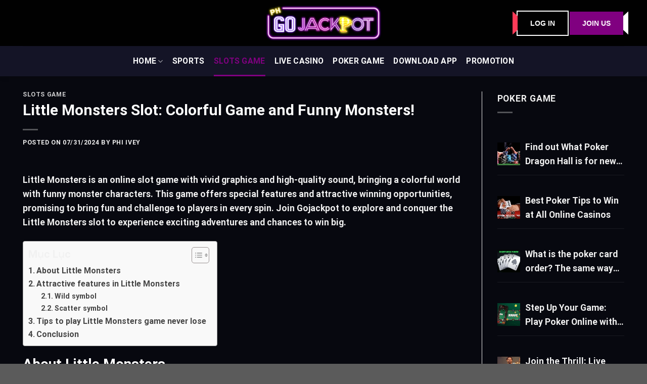

--- FILE ---
content_type: text/html; charset=UTF-8
request_url: https://gojackpot.org.ph/little-monsters/
body_size: 26911
content:
<!DOCTYPE html>
<html lang="en-US" class="loading-site no-js">
<head>
	<meta charset="UTF-8" />
	<link rel="profile" href="https://gmpg.org/xfn/11" />
	<link rel="pingback" href="https://gojackpot.org.ph/xmlrpc.php" />

	<script>(function(html){html.className = html.className.replace(/\bno-js\b/,'js')})(document.documentElement);</script>
<meta name='robots' content='index, follow, max-image-preview:large, max-snippet:-1, max-video-preview:-1' />
<meta name="viewport" content="width=device-width, initial-scale=1" />
	<!-- This site is optimized with the Yoast SEO plugin v26.6 - https://yoast.com/wordpress/plugins/seo/ -->
	<title>Little Monsters Slot: Colorful Game and Funny Monsters!</title>
	<meta name="description" content="Little Monsters is an online slot game with vivid graphics and high-quality sound, bringing a colorful world with funny monster characters" />
	<link rel="canonical" href="https://gojackpot.org.ph/little-monsters/" />
	<meta property="og:locale" content="en_US" />
	<meta property="og:type" content="article" />
	<meta property="og:title" content="Little Monsters Slot: Colorful Game and Funny Monsters!" />
	<meta property="og:description" content="Little Monsters is an online slot game with vivid graphics and high-quality sound, bringing a colorful world with funny monster characters" />
	<meta property="og:url" content="https://gojackpot.org.ph/little-monsters/" />
	<meta property="og:site_name" content="GoJackpot" />
	<meta property="article:published_time" content="2024-07-31T08:38:09+00:00" />
	<meta property="article:modified_time" content="2024-07-31T22:39:35+00:00" />
	<meta property="og:image" content="https://gojackpot.org.ph/wp-content/uploads/2024/08/image-18.webp" />
	<meta property="og:image:width" content="760" />
	<meta property="og:image:height" content="420" />
	<meta property="og:image:type" content="image/webp" />
	<meta name="author" content="Phi Ivey" />
	<meta name="twitter:card" content="summary_large_image" />
	<meta name="twitter:label1" content="Written by" />
	<meta name="twitter:data1" content="Phi Ivey" />
	<meta name="twitter:label2" content="Est. reading time" />
	<meta name="twitter:data2" content="4 minutes" />
	<script type="application/ld+json" class="yoast-schema-graph">{"@context":"https://schema.org","@graph":[{"@type":"Article","@id":"https://gojackpot.org.ph/little-monsters/#article","isPartOf":{"@id":"https://gojackpot.org.ph/little-monsters/"},"author":{"name":"Phi Ivey","@id":"https://gojackpot.org.ph/#/schema/person/d10c8410f5ed06c0f2306d855f9244c0"},"headline":"Little Monsters Slot: Colorful Game and Funny Monsters!","datePublished":"2024-07-31T08:38:09+00:00","dateModified":"2024-07-31T22:39:35+00:00","mainEntityOfPage":{"@id":"https://gojackpot.org.ph/little-monsters/"},"wordCount":575,"commentCount":0,"publisher":{"@id":"https://gojackpot.org.ph/#organization"},"image":{"@id":"https://gojackpot.org.ph/little-monsters/#primaryimage"},"thumbnailUrl":"https://gojackpot.org.ph/wp-content/uploads/2024/08/image-18.webp","articleSection":["Slots Game"],"inLanguage":"en-US","potentialAction":[{"@type":"CommentAction","name":"Comment","target":["https://gojackpot.org.ph/little-monsters/#respond"]}]},{"@type":"WebPage","@id":"https://gojackpot.org.ph/little-monsters/","url":"https://gojackpot.org.ph/little-monsters/","name":"Little Monsters Slot: Colorful Game and Funny Monsters!","isPartOf":{"@id":"https://gojackpot.org.ph/#website"},"primaryImageOfPage":{"@id":"https://gojackpot.org.ph/little-monsters/#primaryimage"},"image":{"@id":"https://gojackpot.org.ph/little-monsters/#primaryimage"},"thumbnailUrl":"https://gojackpot.org.ph/wp-content/uploads/2024/08/image-18.webp","datePublished":"2024-07-31T08:38:09+00:00","dateModified":"2024-07-31T22:39:35+00:00","description":"Little Monsters is an online slot game with vivid graphics and high-quality sound, bringing a colorful world with funny monster characters","breadcrumb":{"@id":"https://gojackpot.org.ph/little-monsters/#breadcrumb"},"inLanguage":"en-US","potentialAction":[{"@type":"ReadAction","target":["https://gojackpot.org.ph/little-monsters/"]}]},{"@type":"ImageObject","inLanguage":"en-US","@id":"https://gojackpot.org.ph/little-monsters/#primaryimage","url":"https://gojackpot.org.ph/wp-content/uploads/2024/08/image-18.webp","contentUrl":"https://gojackpot.org.ph/wp-content/uploads/2024/08/image-18.webp","width":760,"height":420,"caption":"Little Monsters"},{"@type":"BreadcrumbList","@id":"https://gojackpot.org.ph/little-monsters/#breadcrumb","itemListElement":[{"@type":"ListItem","position":1,"name":"Trang Chủ","item":"https://gojackpot.org.ph/"},{"@type":"ListItem","position":2,"name":"Little Monsters Slot: Colorful Game and Funny Monsters!"}]},{"@type":"WebSite","@id":"https://gojackpot.org.ph/#website","url":"https://gojackpot.org.ph/","name":"GoJackpot","description":"","publisher":{"@id":"https://gojackpot.org.ph/#organization"},"potentialAction":[{"@type":"SearchAction","target":{"@type":"EntryPoint","urlTemplate":"https://gojackpot.org.ph/?s={search_term_string}"},"query-input":{"@type":"PropertyValueSpecification","valueRequired":true,"valueName":"search_term_string"}}],"inLanguage":"en-US"},{"@type":"Organization","@id":"https://gojackpot.org.ph/#organization","name":"GoJackpot","url":"https://gojackpot.org.ph/","logo":{"@type":"ImageObject","inLanguage":"en-US","@id":"https://gojackpot.org.ph/#/schema/logo/image/","url":"","contentUrl":"","caption":"GoJackpot"},"image":{"@id":"https://gojackpot.org.ph/#/schema/logo/image/"}},{"@type":"Person","@id":"https://gojackpot.org.ph/#/schema/person/d10c8410f5ed06c0f2306d855f9244c0","name":"Phi Ivey","image":{"@type":"ImageObject","inLanguage":"en-US","@id":"https://gojackpot.org.ph/#/schema/person/image/","url":"https://gojackpot.org.ph/wp-content/uploads/2024/07/Phi-Ivey-150x150.webp","contentUrl":"https://gojackpot.org.ph/wp-content/uploads/2024/07/Phi-Ivey-150x150.webp","caption":"Phi Ivey"},"description":"When discussing the world's top poker players, Phil Ivey's name inevitably comes up. Known for his exceptional skills, Ivey has caused significant losses for many casinos. His consistent winnings have even led to his name being blacklisted by some casinos and bookmakers.","sameAs":["https://3bet.win/"],"url":"https://gojackpot.org.ph/author/phi-ivey/"}]}</script>
	<!-- / Yoast SEO plugin. -->


<link rel='dns-prefetch' href='//cdn.jsdelivr.net' />
<link rel='prefetch' href='https://gojackpot.org.ph/wp-content/themes/flatsome/assets/js/flatsome.js?ver=7f37db73450aecec0847' />
<link rel='prefetch' href='https://gojackpot.org.ph/wp-content/themes/flatsome/assets/js/chunk.slider.js?ver=3.17.0' />
<link rel='prefetch' href='https://gojackpot.org.ph/wp-content/themes/flatsome/assets/js/chunk.popups.js?ver=3.17.0' />
<link rel='prefetch' href='https://gojackpot.org.ph/wp-content/themes/flatsome/assets/js/chunk.tooltips.js?ver=3.17.0' />
<link rel="alternate" type="application/rss+xml" title="GoJackpot &raquo; Feed" href="https://gojackpot.org.ph/feed/" />
<link rel="alternate" type="application/rss+xml" title="GoJackpot &raquo; Comments Feed" href="https://gojackpot.org.ph/comments/feed/" />
<link rel="alternate" type="application/rss+xml" title="GoJackpot &raquo; Little Monsters Slot: Colorful Game and Funny Monsters! Comments Feed" href="https://gojackpot.org.ph/little-monsters/feed/" />
<link rel="alternate" title="oEmbed (JSON)" type="application/json+oembed" href="https://gojackpot.org.ph/wp-json/oembed/1.0/embed?url=https%3A%2F%2Fgojackpot.org.ph%2Flittle-monsters%2F" />
<link rel="alternate" title="oEmbed (XML)" type="text/xml+oembed" href="https://gojackpot.org.ph/wp-json/oembed/1.0/embed?url=https%3A%2F%2Fgojackpot.org.ph%2Flittle-monsters%2F&#038;format=xml" />
		<style>
			.lazyload,
			.lazyloading {
				max-width: 100%;
			}
		</style>
		<style id='wp-img-auto-sizes-contain-inline-css' type='text/css'>
img:is([sizes=auto i],[sizes^="auto," i]){contain-intrinsic-size:3000px 1500px}
/*# sourceURL=wp-img-auto-sizes-contain-inline-css */
</style>
<style id='wp-emoji-styles-inline-css' type='text/css'>

	img.wp-smiley, img.emoji {
		display: inline !important;
		border: none !important;
		box-shadow: none !important;
		height: 1em !important;
		width: 1em !important;
		margin: 0 0.07em !important;
		vertical-align: -0.1em !important;
		background: none !important;
		padding: 0 !important;
	}
/*# sourceURL=wp-emoji-styles-inline-css */
</style>
<style id='wp-block-library-inline-css' type='text/css'>
:root{--wp-block-synced-color:#7a00df;--wp-block-synced-color--rgb:122,0,223;--wp-bound-block-color:var(--wp-block-synced-color);--wp-editor-canvas-background:#ddd;--wp-admin-theme-color:#007cba;--wp-admin-theme-color--rgb:0,124,186;--wp-admin-theme-color-darker-10:#006ba1;--wp-admin-theme-color-darker-10--rgb:0,107,160.5;--wp-admin-theme-color-darker-20:#005a87;--wp-admin-theme-color-darker-20--rgb:0,90,135;--wp-admin-border-width-focus:2px}@media (min-resolution:192dpi){:root{--wp-admin-border-width-focus:1.5px}}.wp-element-button{cursor:pointer}:root .has-very-light-gray-background-color{background-color:#eee}:root .has-very-dark-gray-background-color{background-color:#313131}:root .has-very-light-gray-color{color:#eee}:root .has-very-dark-gray-color{color:#313131}:root .has-vivid-green-cyan-to-vivid-cyan-blue-gradient-background{background:linear-gradient(135deg,#00d084,#0693e3)}:root .has-purple-crush-gradient-background{background:linear-gradient(135deg,#34e2e4,#4721fb 50%,#ab1dfe)}:root .has-hazy-dawn-gradient-background{background:linear-gradient(135deg,#faaca8,#dad0ec)}:root .has-subdued-olive-gradient-background{background:linear-gradient(135deg,#fafae1,#67a671)}:root .has-atomic-cream-gradient-background{background:linear-gradient(135deg,#fdd79a,#004a59)}:root .has-nightshade-gradient-background{background:linear-gradient(135deg,#330968,#31cdcf)}:root .has-midnight-gradient-background{background:linear-gradient(135deg,#020381,#2874fc)}:root{--wp--preset--font-size--normal:16px;--wp--preset--font-size--huge:42px}.has-regular-font-size{font-size:1em}.has-larger-font-size{font-size:2.625em}.has-normal-font-size{font-size:var(--wp--preset--font-size--normal)}.has-huge-font-size{font-size:var(--wp--preset--font-size--huge)}.has-text-align-center{text-align:center}.has-text-align-left{text-align:left}.has-text-align-right{text-align:right}.has-fit-text{white-space:nowrap!important}#end-resizable-editor-section{display:none}.aligncenter{clear:both}.items-justified-left{justify-content:flex-start}.items-justified-center{justify-content:center}.items-justified-right{justify-content:flex-end}.items-justified-space-between{justify-content:space-between}.screen-reader-text{border:0;clip-path:inset(50%);height:1px;margin:-1px;overflow:hidden;padding:0;position:absolute;width:1px;word-wrap:normal!important}.screen-reader-text:focus{background-color:#ddd;clip-path:none;color:#444;display:block;font-size:1em;height:auto;left:5px;line-height:normal;padding:15px 23px 14px;text-decoration:none;top:5px;width:auto;z-index:100000}html :where(.has-border-color){border-style:solid}html :where([style*=border-top-color]){border-top-style:solid}html :where([style*=border-right-color]){border-right-style:solid}html :where([style*=border-bottom-color]){border-bottom-style:solid}html :where([style*=border-left-color]){border-left-style:solid}html :where([style*=border-width]){border-style:solid}html :where([style*=border-top-width]){border-top-style:solid}html :where([style*=border-right-width]){border-right-style:solid}html :where([style*=border-bottom-width]){border-bottom-style:solid}html :where([style*=border-left-width]){border-left-style:solid}html :where(img[class*=wp-image-]){height:auto;max-width:100%}:where(figure){margin:0 0 1em}html :where(.is-position-sticky){--wp-admin--admin-bar--position-offset:var(--wp-admin--admin-bar--height,0px)}@media screen and (max-width:600px){html :where(.is-position-sticky){--wp-admin--admin-bar--position-offset:0px}}

/*# sourceURL=wp-block-library-inline-css */
</style><style id='wp-block-heading-inline-css' type='text/css'>
h1:where(.wp-block-heading).has-background,h2:where(.wp-block-heading).has-background,h3:where(.wp-block-heading).has-background,h4:where(.wp-block-heading).has-background,h5:where(.wp-block-heading).has-background,h6:where(.wp-block-heading).has-background{padding:1.25em 2.375em}h1.has-text-align-left[style*=writing-mode]:where([style*=vertical-lr]),h1.has-text-align-right[style*=writing-mode]:where([style*=vertical-rl]),h2.has-text-align-left[style*=writing-mode]:where([style*=vertical-lr]),h2.has-text-align-right[style*=writing-mode]:where([style*=vertical-rl]),h3.has-text-align-left[style*=writing-mode]:where([style*=vertical-lr]),h3.has-text-align-right[style*=writing-mode]:where([style*=vertical-rl]),h4.has-text-align-left[style*=writing-mode]:where([style*=vertical-lr]),h4.has-text-align-right[style*=writing-mode]:where([style*=vertical-rl]),h5.has-text-align-left[style*=writing-mode]:where([style*=vertical-lr]),h5.has-text-align-right[style*=writing-mode]:where([style*=vertical-rl]),h6.has-text-align-left[style*=writing-mode]:where([style*=vertical-lr]),h6.has-text-align-right[style*=writing-mode]:where([style*=vertical-rl]){rotate:180deg}
/*# sourceURL=https://gojackpot.org.ph/wp-includes/blocks/heading/style.min.css */
</style>
<style id='wp-block-image-inline-css' type='text/css'>
.wp-block-image>a,.wp-block-image>figure>a{display:inline-block}.wp-block-image img{box-sizing:border-box;height:auto;max-width:100%;vertical-align:bottom}@media not (prefers-reduced-motion){.wp-block-image img.hide{visibility:hidden}.wp-block-image img.show{animation:show-content-image .4s}}.wp-block-image[style*=border-radius] img,.wp-block-image[style*=border-radius]>a{border-radius:inherit}.wp-block-image.has-custom-border img{box-sizing:border-box}.wp-block-image.aligncenter{text-align:center}.wp-block-image.alignfull>a,.wp-block-image.alignwide>a{width:100%}.wp-block-image.alignfull img,.wp-block-image.alignwide img{height:auto;width:100%}.wp-block-image .aligncenter,.wp-block-image .alignleft,.wp-block-image .alignright,.wp-block-image.aligncenter,.wp-block-image.alignleft,.wp-block-image.alignright{display:table}.wp-block-image .aligncenter>figcaption,.wp-block-image .alignleft>figcaption,.wp-block-image .alignright>figcaption,.wp-block-image.aligncenter>figcaption,.wp-block-image.alignleft>figcaption,.wp-block-image.alignright>figcaption{caption-side:bottom;display:table-caption}.wp-block-image .alignleft{float:left;margin:.5em 1em .5em 0}.wp-block-image .alignright{float:right;margin:.5em 0 .5em 1em}.wp-block-image .aligncenter{margin-left:auto;margin-right:auto}.wp-block-image :where(figcaption){margin-bottom:1em;margin-top:.5em}.wp-block-image.is-style-circle-mask img{border-radius:9999px}@supports ((-webkit-mask-image:none) or (mask-image:none)) or (-webkit-mask-image:none){.wp-block-image.is-style-circle-mask img{border-radius:0;-webkit-mask-image:url('data:image/svg+xml;utf8,<svg viewBox="0 0 100 100" xmlns="http://www.w3.org/2000/svg"><circle cx="50" cy="50" r="50"/></svg>');mask-image:url('data:image/svg+xml;utf8,<svg viewBox="0 0 100 100" xmlns="http://www.w3.org/2000/svg"><circle cx="50" cy="50" r="50"/></svg>');mask-mode:alpha;-webkit-mask-position:center;mask-position:center;-webkit-mask-repeat:no-repeat;mask-repeat:no-repeat;-webkit-mask-size:contain;mask-size:contain}}:root :where(.wp-block-image.is-style-rounded img,.wp-block-image .is-style-rounded img){border-radius:9999px}.wp-block-image figure{margin:0}.wp-lightbox-container{display:flex;flex-direction:column;position:relative}.wp-lightbox-container img{cursor:zoom-in}.wp-lightbox-container img:hover+button{opacity:1}.wp-lightbox-container button{align-items:center;backdrop-filter:blur(16px) saturate(180%);background-color:#5a5a5a40;border:none;border-radius:4px;cursor:zoom-in;display:flex;height:20px;justify-content:center;opacity:0;padding:0;position:absolute;right:16px;text-align:center;top:16px;width:20px;z-index:100}@media not (prefers-reduced-motion){.wp-lightbox-container button{transition:opacity .2s ease}}.wp-lightbox-container button:focus-visible{outline:3px auto #5a5a5a40;outline:3px auto -webkit-focus-ring-color;outline-offset:3px}.wp-lightbox-container button:hover{cursor:pointer;opacity:1}.wp-lightbox-container button:focus{opacity:1}.wp-lightbox-container button:focus,.wp-lightbox-container button:hover,.wp-lightbox-container button:not(:hover):not(:active):not(.has-background){background-color:#5a5a5a40;border:none}.wp-lightbox-overlay{box-sizing:border-box;cursor:zoom-out;height:100vh;left:0;overflow:hidden;position:fixed;top:0;visibility:hidden;width:100%;z-index:100000}.wp-lightbox-overlay .close-button{align-items:center;cursor:pointer;display:flex;justify-content:center;min-height:40px;min-width:40px;padding:0;position:absolute;right:calc(env(safe-area-inset-right) + 16px);top:calc(env(safe-area-inset-top) + 16px);z-index:5000000}.wp-lightbox-overlay .close-button:focus,.wp-lightbox-overlay .close-button:hover,.wp-lightbox-overlay .close-button:not(:hover):not(:active):not(.has-background){background:none;border:none}.wp-lightbox-overlay .lightbox-image-container{height:var(--wp--lightbox-container-height);left:50%;overflow:hidden;position:absolute;top:50%;transform:translate(-50%,-50%);transform-origin:top left;width:var(--wp--lightbox-container-width);z-index:9999999999}.wp-lightbox-overlay .wp-block-image{align-items:center;box-sizing:border-box;display:flex;height:100%;justify-content:center;margin:0;position:relative;transform-origin:0 0;width:100%;z-index:3000000}.wp-lightbox-overlay .wp-block-image img{height:var(--wp--lightbox-image-height);min-height:var(--wp--lightbox-image-height);min-width:var(--wp--lightbox-image-width);width:var(--wp--lightbox-image-width)}.wp-lightbox-overlay .wp-block-image figcaption{display:none}.wp-lightbox-overlay button{background:none;border:none}.wp-lightbox-overlay .scrim{background-color:#fff;height:100%;opacity:.9;position:absolute;width:100%;z-index:2000000}.wp-lightbox-overlay.active{visibility:visible}@media not (prefers-reduced-motion){.wp-lightbox-overlay.active{animation:turn-on-visibility .25s both}.wp-lightbox-overlay.active img{animation:turn-on-visibility .35s both}.wp-lightbox-overlay.show-closing-animation:not(.active){animation:turn-off-visibility .35s both}.wp-lightbox-overlay.show-closing-animation:not(.active) img{animation:turn-off-visibility .25s both}.wp-lightbox-overlay.zoom.active{animation:none;opacity:1;visibility:visible}.wp-lightbox-overlay.zoom.active .lightbox-image-container{animation:lightbox-zoom-in .4s}.wp-lightbox-overlay.zoom.active .lightbox-image-container img{animation:none}.wp-lightbox-overlay.zoom.active .scrim{animation:turn-on-visibility .4s forwards}.wp-lightbox-overlay.zoom.show-closing-animation:not(.active){animation:none}.wp-lightbox-overlay.zoom.show-closing-animation:not(.active) .lightbox-image-container{animation:lightbox-zoom-out .4s}.wp-lightbox-overlay.zoom.show-closing-animation:not(.active) .lightbox-image-container img{animation:none}.wp-lightbox-overlay.zoom.show-closing-animation:not(.active) .scrim{animation:turn-off-visibility .4s forwards}}@keyframes show-content-image{0%{visibility:hidden}99%{visibility:hidden}to{visibility:visible}}@keyframes turn-on-visibility{0%{opacity:0}to{opacity:1}}@keyframes turn-off-visibility{0%{opacity:1;visibility:visible}99%{opacity:0;visibility:visible}to{opacity:0;visibility:hidden}}@keyframes lightbox-zoom-in{0%{transform:translate(calc((-100vw + var(--wp--lightbox-scrollbar-width))/2 + var(--wp--lightbox-initial-left-position)),calc(-50vh + var(--wp--lightbox-initial-top-position))) scale(var(--wp--lightbox-scale))}to{transform:translate(-50%,-50%) scale(1)}}@keyframes lightbox-zoom-out{0%{transform:translate(-50%,-50%) scale(1);visibility:visible}99%{visibility:visible}to{transform:translate(calc((-100vw + var(--wp--lightbox-scrollbar-width))/2 + var(--wp--lightbox-initial-left-position)),calc(-50vh + var(--wp--lightbox-initial-top-position))) scale(var(--wp--lightbox-scale));visibility:hidden}}
/*# sourceURL=https://gojackpot.org.ph/wp-includes/blocks/image/style.min.css */
</style>
<style id='wp-block-list-inline-css' type='text/css'>
ol,ul{box-sizing:border-box}:root :where(.wp-block-list.has-background){padding:1.25em 2.375em}
/*# sourceURL=https://gojackpot.org.ph/wp-includes/blocks/list/style.min.css */
</style>
<style id='wp-block-paragraph-inline-css' type='text/css'>
.is-small-text{font-size:.875em}.is-regular-text{font-size:1em}.is-large-text{font-size:2.25em}.is-larger-text{font-size:3em}.has-drop-cap:not(:focus):first-letter{float:left;font-size:8.4em;font-style:normal;font-weight:100;line-height:.68;margin:.05em .1em 0 0;text-transform:uppercase}body.rtl .has-drop-cap:not(:focus):first-letter{float:none;margin-left:.1em}p.has-drop-cap.has-background{overflow:hidden}:root :where(p.has-background){padding:1.25em 2.375em}:where(p.has-text-color:not(.has-link-color)) a{color:inherit}p.has-text-align-left[style*="writing-mode:vertical-lr"],p.has-text-align-right[style*="writing-mode:vertical-rl"]{rotate:180deg}
/*# sourceURL=https://gojackpot.org.ph/wp-includes/blocks/paragraph/style.min.css */
</style>
<style id='global-styles-inline-css' type='text/css'>
:root{--wp--preset--aspect-ratio--square: 1;--wp--preset--aspect-ratio--4-3: 4/3;--wp--preset--aspect-ratio--3-4: 3/4;--wp--preset--aspect-ratio--3-2: 3/2;--wp--preset--aspect-ratio--2-3: 2/3;--wp--preset--aspect-ratio--16-9: 16/9;--wp--preset--aspect-ratio--9-16: 9/16;--wp--preset--color--black: #000000;--wp--preset--color--cyan-bluish-gray: #abb8c3;--wp--preset--color--white: #ffffff;--wp--preset--color--pale-pink: #f78da7;--wp--preset--color--vivid-red: #cf2e2e;--wp--preset--color--luminous-vivid-orange: #ff6900;--wp--preset--color--luminous-vivid-amber: #fcb900;--wp--preset--color--light-green-cyan: #7bdcb5;--wp--preset--color--vivid-green-cyan: #00d084;--wp--preset--color--pale-cyan-blue: #8ed1fc;--wp--preset--color--vivid-cyan-blue: #0693e3;--wp--preset--color--vivid-purple: #9b51e0;--wp--preset--gradient--vivid-cyan-blue-to-vivid-purple: linear-gradient(135deg,rgb(6,147,227) 0%,rgb(155,81,224) 100%);--wp--preset--gradient--light-green-cyan-to-vivid-green-cyan: linear-gradient(135deg,rgb(122,220,180) 0%,rgb(0,208,130) 100%);--wp--preset--gradient--luminous-vivid-amber-to-luminous-vivid-orange: linear-gradient(135deg,rgb(252,185,0) 0%,rgb(255,105,0) 100%);--wp--preset--gradient--luminous-vivid-orange-to-vivid-red: linear-gradient(135deg,rgb(255,105,0) 0%,rgb(207,46,46) 100%);--wp--preset--gradient--very-light-gray-to-cyan-bluish-gray: linear-gradient(135deg,rgb(238,238,238) 0%,rgb(169,184,195) 100%);--wp--preset--gradient--cool-to-warm-spectrum: linear-gradient(135deg,rgb(74,234,220) 0%,rgb(151,120,209) 20%,rgb(207,42,186) 40%,rgb(238,44,130) 60%,rgb(251,105,98) 80%,rgb(254,248,76) 100%);--wp--preset--gradient--blush-light-purple: linear-gradient(135deg,rgb(255,206,236) 0%,rgb(152,150,240) 100%);--wp--preset--gradient--blush-bordeaux: linear-gradient(135deg,rgb(254,205,165) 0%,rgb(254,45,45) 50%,rgb(107,0,62) 100%);--wp--preset--gradient--luminous-dusk: linear-gradient(135deg,rgb(255,203,112) 0%,rgb(199,81,192) 50%,rgb(65,88,208) 100%);--wp--preset--gradient--pale-ocean: linear-gradient(135deg,rgb(255,245,203) 0%,rgb(182,227,212) 50%,rgb(51,167,181) 100%);--wp--preset--gradient--electric-grass: linear-gradient(135deg,rgb(202,248,128) 0%,rgb(113,206,126) 100%);--wp--preset--gradient--midnight: linear-gradient(135deg,rgb(2,3,129) 0%,rgb(40,116,252) 100%);--wp--preset--font-size--small: 13px;--wp--preset--font-size--medium: 20px;--wp--preset--font-size--large: 36px;--wp--preset--font-size--x-large: 42px;--wp--preset--spacing--20: 0.44rem;--wp--preset--spacing--30: 0.67rem;--wp--preset--spacing--40: 1rem;--wp--preset--spacing--50: 1.5rem;--wp--preset--spacing--60: 2.25rem;--wp--preset--spacing--70: 3.38rem;--wp--preset--spacing--80: 5.06rem;--wp--preset--shadow--natural: 6px 6px 9px rgba(0, 0, 0, 0.2);--wp--preset--shadow--deep: 12px 12px 50px rgba(0, 0, 0, 0.4);--wp--preset--shadow--sharp: 6px 6px 0px rgba(0, 0, 0, 0.2);--wp--preset--shadow--outlined: 6px 6px 0px -3px rgb(255, 255, 255), 6px 6px rgb(0, 0, 0);--wp--preset--shadow--crisp: 6px 6px 0px rgb(0, 0, 0);}:where(.is-layout-flex){gap: 0.5em;}:where(.is-layout-grid){gap: 0.5em;}body .is-layout-flex{display: flex;}.is-layout-flex{flex-wrap: wrap;align-items: center;}.is-layout-flex > :is(*, div){margin: 0;}body .is-layout-grid{display: grid;}.is-layout-grid > :is(*, div){margin: 0;}:where(.wp-block-columns.is-layout-flex){gap: 2em;}:where(.wp-block-columns.is-layout-grid){gap: 2em;}:where(.wp-block-post-template.is-layout-flex){gap: 1.25em;}:where(.wp-block-post-template.is-layout-grid){gap: 1.25em;}.has-black-color{color: var(--wp--preset--color--black) !important;}.has-cyan-bluish-gray-color{color: var(--wp--preset--color--cyan-bluish-gray) !important;}.has-white-color{color: var(--wp--preset--color--white) !important;}.has-pale-pink-color{color: var(--wp--preset--color--pale-pink) !important;}.has-vivid-red-color{color: var(--wp--preset--color--vivid-red) !important;}.has-luminous-vivid-orange-color{color: var(--wp--preset--color--luminous-vivid-orange) !important;}.has-luminous-vivid-amber-color{color: var(--wp--preset--color--luminous-vivid-amber) !important;}.has-light-green-cyan-color{color: var(--wp--preset--color--light-green-cyan) !important;}.has-vivid-green-cyan-color{color: var(--wp--preset--color--vivid-green-cyan) !important;}.has-pale-cyan-blue-color{color: var(--wp--preset--color--pale-cyan-blue) !important;}.has-vivid-cyan-blue-color{color: var(--wp--preset--color--vivid-cyan-blue) !important;}.has-vivid-purple-color{color: var(--wp--preset--color--vivid-purple) !important;}.has-black-background-color{background-color: var(--wp--preset--color--black) !important;}.has-cyan-bluish-gray-background-color{background-color: var(--wp--preset--color--cyan-bluish-gray) !important;}.has-white-background-color{background-color: var(--wp--preset--color--white) !important;}.has-pale-pink-background-color{background-color: var(--wp--preset--color--pale-pink) !important;}.has-vivid-red-background-color{background-color: var(--wp--preset--color--vivid-red) !important;}.has-luminous-vivid-orange-background-color{background-color: var(--wp--preset--color--luminous-vivid-orange) !important;}.has-luminous-vivid-amber-background-color{background-color: var(--wp--preset--color--luminous-vivid-amber) !important;}.has-light-green-cyan-background-color{background-color: var(--wp--preset--color--light-green-cyan) !important;}.has-vivid-green-cyan-background-color{background-color: var(--wp--preset--color--vivid-green-cyan) !important;}.has-pale-cyan-blue-background-color{background-color: var(--wp--preset--color--pale-cyan-blue) !important;}.has-vivid-cyan-blue-background-color{background-color: var(--wp--preset--color--vivid-cyan-blue) !important;}.has-vivid-purple-background-color{background-color: var(--wp--preset--color--vivid-purple) !important;}.has-black-border-color{border-color: var(--wp--preset--color--black) !important;}.has-cyan-bluish-gray-border-color{border-color: var(--wp--preset--color--cyan-bluish-gray) !important;}.has-white-border-color{border-color: var(--wp--preset--color--white) !important;}.has-pale-pink-border-color{border-color: var(--wp--preset--color--pale-pink) !important;}.has-vivid-red-border-color{border-color: var(--wp--preset--color--vivid-red) !important;}.has-luminous-vivid-orange-border-color{border-color: var(--wp--preset--color--luminous-vivid-orange) !important;}.has-luminous-vivid-amber-border-color{border-color: var(--wp--preset--color--luminous-vivid-amber) !important;}.has-light-green-cyan-border-color{border-color: var(--wp--preset--color--light-green-cyan) !important;}.has-vivid-green-cyan-border-color{border-color: var(--wp--preset--color--vivid-green-cyan) !important;}.has-pale-cyan-blue-border-color{border-color: var(--wp--preset--color--pale-cyan-blue) !important;}.has-vivid-cyan-blue-border-color{border-color: var(--wp--preset--color--vivid-cyan-blue) !important;}.has-vivid-purple-border-color{border-color: var(--wp--preset--color--vivid-purple) !important;}.has-vivid-cyan-blue-to-vivid-purple-gradient-background{background: var(--wp--preset--gradient--vivid-cyan-blue-to-vivid-purple) !important;}.has-light-green-cyan-to-vivid-green-cyan-gradient-background{background: var(--wp--preset--gradient--light-green-cyan-to-vivid-green-cyan) !important;}.has-luminous-vivid-amber-to-luminous-vivid-orange-gradient-background{background: var(--wp--preset--gradient--luminous-vivid-amber-to-luminous-vivid-orange) !important;}.has-luminous-vivid-orange-to-vivid-red-gradient-background{background: var(--wp--preset--gradient--luminous-vivid-orange-to-vivid-red) !important;}.has-very-light-gray-to-cyan-bluish-gray-gradient-background{background: var(--wp--preset--gradient--very-light-gray-to-cyan-bluish-gray) !important;}.has-cool-to-warm-spectrum-gradient-background{background: var(--wp--preset--gradient--cool-to-warm-spectrum) !important;}.has-blush-light-purple-gradient-background{background: var(--wp--preset--gradient--blush-light-purple) !important;}.has-blush-bordeaux-gradient-background{background: var(--wp--preset--gradient--blush-bordeaux) !important;}.has-luminous-dusk-gradient-background{background: var(--wp--preset--gradient--luminous-dusk) !important;}.has-pale-ocean-gradient-background{background: var(--wp--preset--gradient--pale-ocean) !important;}.has-electric-grass-gradient-background{background: var(--wp--preset--gradient--electric-grass) !important;}.has-midnight-gradient-background{background: var(--wp--preset--gradient--midnight) !important;}.has-small-font-size{font-size: var(--wp--preset--font-size--small) !important;}.has-medium-font-size{font-size: var(--wp--preset--font-size--medium) !important;}.has-large-font-size{font-size: var(--wp--preset--font-size--large) !important;}.has-x-large-font-size{font-size: var(--wp--preset--font-size--x-large) !important;}
/*# sourceURL=global-styles-inline-css */
</style>

<style id='classic-theme-styles-inline-css' type='text/css'>
/*! This file is auto-generated */
.wp-block-button__link{color:#fff;background-color:#32373c;border-radius:9999px;box-shadow:none;text-decoration:none;padding:calc(.667em + 2px) calc(1.333em + 2px);font-size:1.125em}.wp-block-file__button{background:#32373c;color:#fff;text-decoration:none}
/*# sourceURL=/wp-includes/css/classic-themes.min.css */
</style>
<link rel='stylesheet' id='ez-toc-css' href='https://gojackpot.org.ph/wp-content/plugins/easy-table-of-contents/assets/css/screen.min.css?ver=2.0.79.2' type='text/css' media='all' />
<style id='ez-toc-inline-css' type='text/css'>
div#ez-toc-container .ez-toc-title {font-size: 120%;}div#ez-toc-container .ez-toc-title {font-weight: 500;}div#ez-toc-container ul li , div#ez-toc-container ul li a {font-size: 95%;}div#ez-toc-container ul li , div#ez-toc-container ul li a {font-weight: 500;}div#ez-toc-container nav ul ul li {font-size: 90%;}.ez-toc-box-title {font-weight: bold; margin-bottom: 10px; text-align: center; text-transform: uppercase; letter-spacing: 1px; color: #666; padding-bottom: 5px;position:absolute;top:-4%;left:5%;background-color: inherit;transition: top 0.3s ease;}.ez-toc-box-title.toc-closed {top:-25%;}
.ez-toc-container-direction {direction: ltr;}.ez-toc-counter ul{counter-reset: item ;}.ez-toc-counter nav ul li a::before {content: counters(item, '.', decimal) '. ';display: inline-block;counter-increment: item;flex-grow: 0;flex-shrink: 0;margin-right: .2em; float: left; }.ez-toc-widget-direction {direction: ltr;}.ez-toc-widget-container ul{counter-reset: item ;}.ez-toc-widget-container nav ul li a::before {content: counters(item, '.', decimal) '. ';display: inline-block;counter-increment: item;flex-grow: 0;flex-shrink: 0;margin-right: .2em; float: left; }
/*# sourceURL=ez-toc-inline-css */
</style>
<link rel='stylesheet' id='flatsome-main-css' href='https://gojackpot.org.ph/wp-content/themes/flatsome/assets/css/flatsome.css?ver=3.17.0' type='text/css' media='all' />
<style id='flatsome-main-inline-css' type='text/css'>
@font-face {
				font-family: "fl-icons";
				font-display: block;
				src: url(https://gojackpot.org.ph/wp-content/themes/flatsome/assets/css/icons/fl-icons.eot?v=3.17.0);
				src:
					url(https://gojackpot.org.ph/wp-content/themes/flatsome/assets/css/icons/fl-icons.eot#iefix?v=3.17.0) format("embedded-opentype"),
					url(https://gojackpot.org.ph/wp-content/themes/flatsome/assets/css/icons/fl-icons.woff2?v=3.17.0) format("woff2"),
					url(https://gojackpot.org.ph/wp-content/themes/flatsome/assets/css/icons/fl-icons.ttf?v=3.17.0) format("truetype"),
					url(https://gojackpot.org.ph/wp-content/themes/flatsome/assets/css/icons/fl-icons.woff?v=3.17.0) format("woff"),
					url(https://gojackpot.org.ph/wp-content/themes/flatsome/assets/css/icons/fl-icons.svg?v=3.17.0#fl-icons) format("svg");
			}
/*# sourceURL=flatsome-main-inline-css */
</style>
<link rel='stylesheet' id='flatsome-style-css' href='https://gojackpot.org.ph/wp-content/themes/flatsome-child/style.css?ver=3.0' type='text/css' media='all' />
<script type="text/javascript" src="https://gojackpot.org.ph/wp-includes/js/jquery/jquery.min.js?ver=3.7.1" id="jquery-core-js"></script>
<script type="text/javascript" src="https://gojackpot.org.ph/wp-includes/js/jquery/jquery-migrate.min.js?ver=3.4.1" id="jquery-migrate-js"></script>
<link rel="https://api.w.org/" href="https://gojackpot.org.ph/wp-json/" /><link rel="alternate" title="JSON" type="application/json" href="https://gojackpot.org.ph/wp-json/wp/v2/posts/679" /><link rel="EditURI" type="application/rsd+xml" title="RSD" href="https://gojackpot.org.ph/xmlrpc.php?rsd" />
<meta name="generator" content="WordPress 6.9" />
<link rel='shortlink' href='https://gojackpot.org.ph/?p=679' />
<style>
		#category-posts-2-internal ul {padding: 0;}
#category-posts-2-internal .cat-post-item img {max-width: initial; max-height: initial; margin: initial;}
#category-posts-2-internal .cat-post-author {margin-bottom: 0;}
#category-posts-2-internal .cat-post-thumbnail {margin: 5px 10px 5px 0;}
#category-posts-2-internal .cat-post-item:before {content: ""; clear: both;}
#category-posts-2-internal .cat-post-excerpt-more {display: inline-block;}
#category-posts-2-internal .cat-post-item {list-style: none; margin: 3px 0 10px; padding: 3px 0;}
#category-posts-2-internal .cat-post-current .cat-post-title {font-weight: bold; text-transform: uppercase;}
#category-posts-2-internal [class*=cat-post-tax] {font-size: 0.85em;}
#category-posts-2-internal [class*=cat-post-tax] * {display:inline-block;}
#category-posts-2-internal .cat-post-item:after {content: ""; display: table;	clear: both;}
#category-posts-2-internal .cat-post-item .cat-post-title {overflow: hidden;text-overflow: ellipsis;white-space: initial;display: -webkit-box;-webkit-line-clamp: 2;-webkit-box-orient: vertical;padding-bottom: 0 !important;}
#category-posts-2-internal .cat-post-item:after {content: ""; display: table;	clear: both;}
#category-posts-2-internal .cat-post-thumbnail {display:block; float:left; margin:5px 10px 5px 0;}
#category-posts-2-internal .cat-post-crop {overflow:hidden;display:block;}
#category-posts-2-internal p {margin:5px 0 0 0}
#category-posts-2-internal li > div {margin:5px 0 0 0; clear:both;}
#category-posts-2-internal .dashicons {vertical-align:middle;}
#category-posts-2-internal .cat-post-thumbnail .cat-post-crop img {height: 45px;}
#category-posts-2-internal .cat-post-thumbnail .cat-post-crop img {width: 45px;}
#category-posts-2-internal .cat-post-thumbnail .cat-post-crop img {object-fit: cover; max-width: 100%; display: block;}
#category-posts-2-internal .cat-post-thumbnail .cat-post-crop-not-supported img {width: 100%;}
#category-posts-2-internal .cat-post-thumbnail {max-width:100%;}
#category-posts-2-internal .cat-post-item img {margin: initial;}
#category-posts-2-internal .cat-post-scale img {margin: initial; padding-bottom: 0 !important; -webkit-transition: all 0.3s ease; -moz-transition: all 0.3s ease; -ms-transition: all 0.3s ease; -o-transition: all 0.3s ease; transition: all 0.3s ease;}
#category-posts-2-internal .cat-post-scale:hover img {-webkit-transform: scale(1.1, 1.1); -ms-transform: scale(1.1, 1.1); transform: scale(1.1, 1.1);}
#category-posts-3-internal ul {padding: 0;}
#category-posts-3-internal .cat-post-item img {max-width: initial; max-height: initial; margin: initial;}
#category-posts-3-internal .cat-post-author {margin-bottom: 0;}
#category-posts-3-internal .cat-post-thumbnail {margin: 5px 10px 5px 0;}
#category-posts-3-internal .cat-post-item:before {content: ""; clear: both;}
#category-posts-3-internal .cat-post-excerpt-more {display: inline-block;}
#category-posts-3-internal .cat-post-item {list-style: none; margin: 3px 0 10px; padding: 3px 0;}
#category-posts-3-internal .cat-post-current .cat-post-title {font-weight: bold; text-transform: uppercase;}
#category-posts-3-internal [class*=cat-post-tax] {font-size: 0.85em;}
#category-posts-3-internal [class*=cat-post-tax] * {display:inline-block;}
#category-posts-3-internal .cat-post-item:after {content: ""; display: table;	clear: both;}
#category-posts-3-internal .cat-post-item .cat-post-title {overflow: hidden;text-overflow: ellipsis;white-space: initial;display: -webkit-box;-webkit-line-clamp: 2;-webkit-box-orient: vertical;padding-bottom: 0 !important;}
#category-posts-3-internal .cat-post-item:after {content: ""; display: table;	clear: both;}
#category-posts-3-internal .cat-post-thumbnail {display:block; float:left; margin:5px 10px 5px 0;}
#category-posts-3-internal .cat-post-crop {overflow:hidden;display:block;}
#category-posts-3-internal p {margin:5px 0 0 0}
#category-posts-3-internal li > div {margin:5px 0 0 0; clear:both;}
#category-posts-3-internal .dashicons {vertical-align:middle;}
#category-posts-3-internal .cat-post-thumbnail .cat-post-crop img {height: 45px;}
#category-posts-3-internal .cat-post-thumbnail .cat-post-crop img {width: 45px;}
#category-posts-3-internal .cat-post-thumbnail .cat-post-crop img {object-fit: cover; max-width: 100%; display: block;}
#category-posts-3-internal .cat-post-thumbnail .cat-post-crop-not-supported img {width: 100%;}
#category-posts-3-internal .cat-post-thumbnail {max-width:100%;}
#category-posts-3-internal .cat-post-item img {margin: initial;}
#category-posts-3-internal .cat-post-scale img {margin: initial; padding-bottom: 0 !important; -webkit-transition: all 0.3s ease; -moz-transition: all 0.3s ease; -ms-transition: all 0.3s ease; -o-transition: all 0.3s ease; transition: all 0.3s ease;}
#category-posts-3-internal .cat-post-scale:hover img {-webkit-transform: scale(1.1, 1.1); -ms-transform: scale(1.1, 1.1); transform: scale(1.1, 1.1);}
#category-posts-4-internal ul {padding: 0;}
#category-posts-4-internal .cat-post-item img {max-width: initial; max-height: initial; margin: initial;}
#category-posts-4-internal .cat-post-author {margin-bottom: 0;}
#category-posts-4-internal .cat-post-thumbnail {margin: 5px 10px 5px 0;}
#category-posts-4-internal .cat-post-item:before {content: ""; clear: both;}
#category-posts-4-internal .cat-post-excerpt-more {display: inline-block;}
#category-posts-4-internal .cat-post-item {list-style: none; margin: 3px 0 10px; padding: 3px 0;}
#category-posts-4-internal .cat-post-current .cat-post-title {font-weight: bold; text-transform: uppercase;}
#category-posts-4-internal [class*=cat-post-tax] {font-size: 0.85em;}
#category-posts-4-internal [class*=cat-post-tax] * {display:inline-block;}
#category-posts-4-internal .cat-post-item:after {content: ""; display: table;	clear: both;}
#category-posts-4-internal .cat-post-item .cat-post-title {overflow: hidden;text-overflow: ellipsis;white-space: initial;display: -webkit-box;-webkit-line-clamp: 2;-webkit-box-orient: vertical;padding-bottom: 0 !important;}
#category-posts-4-internal .cat-post-item:after {content: ""; display: table;	clear: both;}
#category-posts-4-internal .cat-post-thumbnail {display:block; float:left; margin:5px 10px 5px 0;}
#category-posts-4-internal .cat-post-crop {overflow:hidden;display:block;}
#category-posts-4-internal p {margin:5px 0 0 0}
#category-posts-4-internal li > div {margin:5px 0 0 0; clear:both;}
#category-posts-4-internal .dashicons {vertical-align:middle;}
#category-posts-4-internal .cat-post-thumbnail .cat-post-crop img {height: 45px;}
#category-posts-4-internal .cat-post-thumbnail .cat-post-crop img {width: 45px;}
#category-posts-4-internal .cat-post-thumbnail .cat-post-crop img {object-fit: cover; max-width: 100%; display: block;}
#category-posts-4-internal .cat-post-thumbnail .cat-post-crop-not-supported img {width: 100%;}
#category-posts-4-internal .cat-post-thumbnail {max-width:100%;}
#category-posts-4-internal .cat-post-item img {margin: initial;}
#category-posts-4-internal .cat-post-scale img {margin: initial; padding-bottom: 0 !important; -webkit-transition: all 0.3s ease; -moz-transition: all 0.3s ease; -ms-transition: all 0.3s ease; -o-transition: all 0.3s ease; transition: all 0.3s ease;}
#category-posts-4-internal .cat-post-scale:hover img {-webkit-transform: scale(1.1, 1.1); -ms-transform: scale(1.1, 1.1); transform: scale(1.1, 1.1);}
#category-posts-5-internal ul {padding: 0;}
#category-posts-5-internal .cat-post-item img {max-width: initial; max-height: initial; margin: initial;}
#category-posts-5-internal .cat-post-author {margin-bottom: 0;}
#category-posts-5-internal .cat-post-thumbnail {margin: 5px 10px 5px 0;}
#category-posts-5-internal .cat-post-item:before {content: ""; clear: both;}
#category-posts-5-internal .cat-post-excerpt-more {display: inline-block;}
#category-posts-5-internal .cat-post-item {list-style: none; margin: 3px 0 10px; padding: 3px 0;}
#category-posts-5-internal .cat-post-current .cat-post-title {font-weight: bold; text-transform: uppercase;}
#category-posts-5-internal [class*=cat-post-tax] {font-size: 0.85em;}
#category-posts-5-internal [class*=cat-post-tax] * {display:inline-block;}
#category-posts-5-internal .cat-post-item:after {content: ""; display: table;	clear: both;}
#category-posts-5-internal .cat-post-item .cat-post-title {overflow: hidden;text-overflow: ellipsis;white-space: initial;display: -webkit-box;-webkit-line-clamp: 2;-webkit-box-orient: vertical;padding-bottom: 0 !important;}
#category-posts-5-internal .cat-post-item:after {content: ""; display: table;	clear: both;}
#category-posts-5-internal .cat-post-thumbnail {display:block; float:left; margin:5px 10px 5px 0;}
#category-posts-5-internal .cat-post-crop {overflow:hidden;display:block;}
#category-posts-5-internal p {margin:5px 0 0 0}
#category-posts-5-internal li > div {margin:5px 0 0 0; clear:both;}
#category-posts-5-internal .dashicons {vertical-align:middle;}
#category-posts-5-internal .cat-post-thumbnail .cat-post-crop img {height: 45px;}
#category-posts-5-internal .cat-post-thumbnail .cat-post-crop img {width: 45px;}
#category-posts-5-internal .cat-post-thumbnail .cat-post-crop img {object-fit: cover; max-width: 100%; display: block;}
#category-posts-5-internal .cat-post-thumbnail .cat-post-crop-not-supported img {width: 100%;}
#category-posts-5-internal .cat-post-thumbnail {max-width:100%;}
#category-posts-5-internal .cat-post-item img {margin: initial;}
#category-posts-5-internal .cat-post-scale img {margin: initial; padding-bottom: 0 !important; -webkit-transition: all 0.3s ease; -moz-transition: all 0.3s ease; -ms-transition: all 0.3s ease; -o-transition: all 0.3s ease; transition: all 0.3s ease;}
#category-posts-5-internal .cat-post-scale:hover img {-webkit-transform: scale(1.1, 1.1); -ms-transform: scale(1.1, 1.1); transform: scale(1.1, 1.1);}
</style>
		<!-- start Simple Custom CSS and JS -->
<style type="text/css">
.jackpot-container {
    position: relative;
    text-align: center;
    background: url('https://gojackpot.org.ph/wp-content/uploads/2025/03/jackpot-bg.gif') no-repeat center;
    background-size: contain;
    width: 70%;
    max-width: 1200px;
    height: 100px;
    margin: 0 auto;
}


.jackpot-title {
    position: absolute;
    top: 0;
    left: 50%;
    transform: translateX(-50%);
    width: 250px;
    height: 50px;
    background: url('') no-repeat center;
    background-size: contain;
}


.jackpot-amount {
    position: absolute;
    top: 5px; /* Đặt cách đỉnh để nằm trong khung vàng */
    left: 60%;
    transform: translateX(-50%); /* Căn giữa theo chiều ngang */
    font-size: 35px; /* Kích thước chữ lớn */
    font-weight: bold;
    color: white; /* Màu chữ trắng */
    letter-spacing: 10px; /* Khoảng cách chữ */
    display: flex;
    justify-content: center;
    align-items: center;
    width: 500px; /* Chiều rộng khung vàng */
    height: 100px; /* Chiều cao khung vàng */
    z-index: 2; /* Đảm bảo số nằm trên hình nền */
}
</style>
<!-- end Simple Custom CSS and JS -->
<!-- start Simple Custom CSS and JS -->
<script type="text/javascript">
document.addEventListener("DOMContentLoaded", function () {
    let jackpotElement = document.getElementById("jackpot-amount");
    
    
    let jackpotValue = 4502577; 

    
    function formatNumber(num) {
        return "₱" + num.toLocaleString("en-US"); 
    }

    
    function updateJackpot() {

        jackpotValue += Math.floor(Math.random() * (1000 - 100) + 100);
        jackpotElement.innerText = formatNumber(jackpotValue);
    }

    
    jackpotElement.innerText = formatNumber(jackpotValue);
    setInterval(updateJackpot, 3000);
});</script>
<!-- end Simple Custom CSS and JS -->
		<script>
			document.documentElement.className = document.documentElement.className.replace('no-js', 'js');
		</script>
				<style>
			.no-js img.lazyload {
				display: none;
			}

			figure.wp-block-image img.lazyloading {
				min-width: 150px;
			}

			.lazyload,
			.lazyloading {
				--smush-placeholder-width: 100px;
				--smush-placeholder-aspect-ratio: 1/1;
				width: var(--smush-image-width, var(--smush-placeholder-width)) !important;
				aspect-ratio: var(--smush-image-aspect-ratio, var(--smush-placeholder-aspect-ratio)) !important;
			}

						.lazyload, .lazyloading {
				opacity: 0;
			}

			.lazyloaded {
				opacity: 1;
				transition: opacity 400ms;
				transition-delay: 0ms;
			}

					</style>
		<style>.bg{opacity: 0; transition: opacity 1s; -webkit-transition: opacity 1s;} .bg-loaded{opacity: 1;}</style><link rel="icon" href="https://gojackpot.org.ph/wp-content/uploads/2024/07/favicon-1.png" sizes="32x32" />
<link rel="icon" href="https://gojackpot.org.ph/wp-content/uploads/2024/07/favicon-1.png" sizes="192x192" />
<link rel="apple-touch-icon" href="https://gojackpot.org.ph/wp-content/uploads/2024/07/favicon-1.png" />
<meta name="msapplication-TileImage" content="https://gojackpot.org.ph/wp-content/uploads/2024/07/favicon-1.png" />
<style id="custom-css" type="text/css">:root {--primary-color: #297cda;}.container-width, .full-width .ubermenu-nav, .container, .row{max-width: 1220px}.row.row-collapse{max-width: 1190px}.row.row-small{max-width: 1212.5px}.row.row-large{max-width: 1250px}.sticky-add-to-cart--active, #wrapper,#main,#main.dark{background-color: #07080f}.header-main{height: 91px}#logo img{max-height: 91px}#logo{width:230px;}.header-bottom{min-height: 45px}.header-top{min-height: 30px}.transparent .header-main{height: 265px}.transparent #logo img{max-height: 265px}.has-transparent + .page-title:first-of-type,.has-transparent + #main > .page-title,.has-transparent + #main > div > .page-title,.has-transparent + #main .page-header-wrapper:first-of-type .page-title{padding-top: 315px;}.header.show-on-scroll,.stuck .header-main{height:70px!important}.stuck #logo img{max-height: 70px!important}.search-form{ width: 100%;}.header-bg-color {background-color: rgba(0,0,0,0.9)}.header-bottom {background-color: #141426}.header-main .nav > li > a{line-height: 16px }.stuck .header-main .nav > li > a{line-height: 50px }.header-bottom-nav > li > a{line-height: 40px }@media (max-width: 549px) {.header-main{height: 70px}#logo img{max-height: 70px}}.nav-dropdown-has-arrow.nav-dropdown-has-border li.has-dropdown:before{border-bottom-color: #FFFFFF;}.nav .nav-dropdown{border-color: #FFFFFF }.nav-dropdown{border-radius:5px}.nav-dropdown-has-arrow li.has-dropdown:after{border-bottom-color: #ffffff;}.nav .nav-dropdown{background-color: #ffffff}.header-top{background-color:rgba(255,255,255,0.99)!important;}/* Color */.accordion-title.active, .has-icon-bg .icon .icon-inner,.logo a, .primary.is-underline, .primary.is-link, .badge-outline .badge-inner, .nav-outline > li.active> a,.nav-outline >li.active > a, .cart-icon strong,[data-color='primary'], .is-outline.primary{color: #297cda;}/* Color !important */[data-text-color="primary"]{color: #297cda!important;}/* Background Color */[data-text-bg="primary"]{background-color: #297cda;}/* Background */.scroll-to-bullets a,.featured-title, .label-new.menu-item > a:after, .nav-pagination > li > .current,.nav-pagination > li > span:hover,.nav-pagination > li > a:hover,.has-hover:hover .badge-outline .badge-inner,button[type="submit"], .button.wc-forward:not(.checkout):not(.checkout-button), .button.submit-button, .button.primary:not(.is-outline),.featured-table .title,.is-outline:hover, .has-icon:hover .icon-label,.nav-dropdown-bold .nav-column li > a:hover, .nav-dropdown.nav-dropdown-bold > li > a:hover, .nav-dropdown-bold.dark .nav-column li > a:hover, .nav-dropdown.nav-dropdown-bold.dark > li > a:hover, .header-vertical-menu__opener ,.is-outline:hover, .tagcloud a:hover,.grid-tools a, input[type='submit']:not(.is-form), .box-badge:hover .box-text, input.button.alt,.nav-box > li > a:hover,.nav-box > li.active > a,.nav-pills > li.active > a ,.current-dropdown .cart-icon strong, .cart-icon:hover strong, .nav-line-bottom > li > a:before, .nav-line-grow > li > a:before, .nav-line > li > a:before,.banner, .header-top, .slider-nav-circle .flickity-prev-next-button:hover svg, .slider-nav-circle .flickity-prev-next-button:hover .arrow, .primary.is-outline:hover, .button.primary:not(.is-outline), input[type='submit'].primary, input[type='submit'].primary, input[type='reset'].button, input[type='button'].primary, .badge-inner{background-color: #297cda;}/* Border */.nav-vertical.nav-tabs > li.active > a,.scroll-to-bullets a.active,.nav-pagination > li > .current,.nav-pagination > li > span:hover,.nav-pagination > li > a:hover,.has-hover:hover .badge-outline .badge-inner,.accordion-title.active,.featured-table,.is-outline:hover, .tagcloud a:hover,blockquote, .has-border, .cart-icon strong:after,.cart-icon strong,.blockUI:before, .processing:before,.loading-spin, .slider-nav-circle .flickity-prev-next-button:hover svg, .slider-nav-circle .flickity-prev-next-button:hover .arrow, .primary.is-outline:hover{border-color: #297cda}.nav-tabs > li.active > a{border-top-color: #297cda}.widget_shopping_cart_content .blockUI.blockOverlay:before { border-left-color: #297cda }.woocommerce-checkout-review-order .blockUI.blockOverlay:before { border-left-color: #297cda }/* Fill */.slider .flickity-prev-next-button:hover svg,.slider .flickity-prev-next-button:hover .arrow{fill: #297cda;}/* Focus */.primary:focus-visible, .submit-button:focus-visible, button[type="submit"]:focus-visible { outline-color: #297cda!important; }/* Background Color */[data-icon-label]:after, .secondary.is-underline:hover,.secondary.is-outline:hover,.icon-label,.button.secondary:not(.is-outline),.button.alt:not(.is-outline), .badge-inner.on-sale, .button.checkout, .single_add_to_cart_button, .current .breadcrumb-step{ background-color:#007784; }[data-text-bg="secondary"]{background-color: #007784;}/* Color */.secondary.is-underline,.secondary.is-link, .secondary.is-outline,.stars a.active, .star-rating:before, .woocommerce-page .star-rating:before,.star-rating span:before, .color-secondary{color: #007784}/* Color !important */[data-text-color="secondary"]{color: #007784!important;}/* Border */.secondary.is-outline:hover{border-color:#007784}/* Focus */.secondary:focus-visible, .alt:focus-visible { outline-color: #007784!important; }.success.is-underline:hover,.success.is-outline:hover,.success{background-color: #35c525}.success-color, .success.is-link, .success.is-outline{color: #35c525;}.success-border{border-color: #35c525!important;}/* Color !important */[data-text-color="success"]{color: #35c525!important;}/* Background Color */[data-text-bg="success"]{background-color: #35c525;}.alert.is-underline:hover,.alert.is-outline:hover,.alert{background-color: #d300cd}.alert.is-link, .alert.is-outline, .color-alert{color: #d300cd;}/* Color !important */[data-text-color="alert"]{color: #d300cd!important;}/* Background Color */[data-text-bg="alert"]{background-color: #d300cd;}body{color: #000000}h1,h2,h3,h4,h5,h6,.heading-font{color: #000000;}body{font-size: 110%;}@media screen and (max-width: 549px){body{font-size: 110%;}}body{font-family: Roboto, sans-serif;}body {font-weight: 400;font-style: normal;}.nav > li > a {font-family: Roboto, sans-serif;}.mobile-sidebar-levels-2 .nav > li > ul > li > a {font-family: Roboto, sans-serif;}.nav > li > a,.mobile-sidebar-levels-2 .nav > li > ul > li > a {font-weight: 700;font-style: normal;}h1,h2,h3,h4,h5,h6,.heading-font, .off-canvas-center .nav-sidebar.nav-vertical > li > a{font-family: Roboto, sans-serif;}h1,h2,h3,h4,h5,h6,.heading-font,.banner h1,.banner h2 {font-weight: 700;font-style: normal;}.alt-font{font-family: "Dancing Script", sans-serif;}.alt-font {font-weight: 400!important;font-style: normal!important;}.header:not(.transparent) .header-nav-main.nav > li > a:hover,.header:not(.transparent) .header-nav-main.nav > li.active > a,.header:not(.transparent) .header-nav-main.nav > li.current > a,.header:not(.transparent) .header-nav-main.nav > li > a.active,.header:not(.transparent) .header-nav-main.nav > li > a.current{color: #800080;}.header-nav-main.nav-line-bottom > li > a:before,.header-nav-main.nav-line-grow > li > a:before,.header-nav-main.nav-line > li > a:before,.header-nav-main.nav-box > li > a:hover,.header-nav-main.nav-box > li.active > a,.header-nav-main.nav-pills > li > a:hover,.header-nav-main.nav-pills > li.active > a{color:#FFF!important;background-color: #800080;}.header:not(.transparent) .header-bottom-nav.nav > li > a{color: #ffffff;}.header:not(.transparent) .header-bottom-nav.nav > li > a:hover,.header:not(.transparent) .header-bottom-nav.nav > li.active > a,.header:not(.transparent) .header-bottom-nav.nav > li.current > a,.header:not(.transparent) .header-bottom-nav.nav > li > a.active,.header:not(.transparent) .header-bottom-nav.nav > li > a.current{color: #800080;}.header-bottom-nav.nav-line-bottom > li > a:before,.header-bottom-nav.nav-line-grow > li > a:before,.header-bottom-nav.nav-line > li > a:before,.header-bottom-nav.nav-box > li > a:hover,.header-bottom-nav.nav-box > li.active > a,.header-bottom-nav.nav-pills > li > a:hover,.header-bottom-nav.nav-pills > li.active > a{color:#FFF!important;background-color: #800080;}a{color: #dd3333;}a:hover{color: #8224e3;}.tagcloud a:hover{border-color: #8224e3;background-color: #8224e3;}.widget a{color: #000000;}.widget a:hover{color: #dd9933;}.widget .tagcloud a:hover{border-color: #dd9933; background-color: #dd9933;}.nav-vertical-fly-out > li + li {border-top-width: 1px; border-top-style: solid;}.label-new.menu-item > a:after{content:"New";}.label-hot.menu-item > a:after{content:"Hot";}.label-sale.menu-item > a:after{content:"Sale";}.label-popular.menu-item > a:after{content:"Popular";}</style>		<style type="text/css" id="wp-custom-css">
			



.button-container {
    display: flex;
    gap: 10px;
}

/* Cấu trúc chung cho button */
.btn {
    font-family: Arial, sans-serif;
    font-weight: bold;
    text-decoration: none;
    text-align: center;
    padding: 12px 25px;
    font-size: 14px;
    display: inline-block;
    position: relative;
    border: 2px solid transparent;
    transition: all 0.3s ease-in-out;
}

/* Button LOG IN */
.btn-login {
    color: white;
    border: 2px solid white;
    background: transparent;
    position: relative;
}

.btn-login::before {
    content: "";
    position: absolute;
    width: 10px;
    height: 100%;
    background-color: #ff3b58;
    left: -10px;
    top: 0;
    clip-path: polygon(0 0, 100% 20%, 100% 80%, 0% 100%);
}

.btn-login:hover {
    background-color: white;
    color: black;
}

/* Button JOIN US */
.btn-join {
    background-color: purple;
    color: white;
    position: relative;
    border: 2px solid black;
}

.btn-join::after {
    content: "";
    position: absolute;
    width: 10px;
    height: 100%;
    background-color: white;
    right: -10px;
    top: 0;
    clip-path: polygon(0 20%, 100% 0, 100% 100%, 0% 80%);
}

.btn-join:hover {
    background-color: black;
    color: purple;
}


.faq {
    color: #ffffff; /* Màu chữ trắng */
}
.button {
    display: flex;
    align-items: center;
    justify-content: center;
    width: 126px;
    height: 19px; 
    color: #ffffff;
    border-radius: 5px; 
    font-size: 10px;
    font-weight: bold;
    text-align: center;
    margin: 5px auto; 
    cursor: pointer;
}

.social-buttons-2 {
    position: fixed;
    right: 0; 
    top: 50%;
    transform: translateY(-50%);
    display: flex;
    flex-direction: column;
    z-index: 9999;
    margin-right: 5px;
}

.social-button-2 {
    display: block;
    width: 60px;
    height: 60px;
    margin-bottom: 10px;
}

.social-button-2 img {
    width: 100%;  
    height: 100%; 
    object-fit: contain;
    display: block;
}

@media only screen and (max-width: 768px) {
    .social-button-2 {
        width: 40px;
        height: 40px;
    }
    
    .social-buttons-2 {
        opacity: 0.8;
    }
}


#hide_catfish {
    text-align: center; 
    font-size: 12px; 
    font-weight: bold;
}

#hide_catfish a {
    background: #ff0000; 
    padding: 4px; 
    color: #fff700;
}

.cat-fish {
    position: fixed;
    bottom: 0em;
    z-index: 99;
    display: block;
    width: 100%;
}

.close-catfish span {
    padding: 10px 20px;
    width: fit-content;
    font-weight: 600;
    background: #000000bf;
    margin: auto;
    display: block;
}

.close-popup span {
    padding: 10px 20px;
    width: fit-content;
    font-weight: 600;
    background: #ffffffbf;
    margin: auto;
    color: #000;
    display: block;
}

.cat-fish-pc {
    display: none;
}

.pop-up {
    position: fixed;
    height: 100%;
    display: none;
    top: 0;
    background: #000000c7;
    width: 100%;
    z-index: 999;
}

.pop-up-content {
    width: fit-content;
    margin: auto;
    margin-top: 10%;
}

@media(min-width: 500px) {
    .cat-fish-pc {
        display: block;
    }
    .cat-fish-mobile {
        display: none;
    }
}

.float-ck-center-lt {
    position: fixed;
    left: 50%;
    bottom: 0;
    transform: translateX(-50%);
    text-align: center;
    z-index: 999999;
    width: 728px;
    max-width: 100%;
}

#catfish_content {
    display: block;
}

#catfish_content a {
    display: block;
    width: 100%;
}

#catfish_content img {
    width: 100%;
    height: auto;
}		</style>
		<style id="kirki-inline-styles">/* cyrillic-ext */
@font-face {
  font-family: 'Roboto';
  font-style: normal;
  font-weight: 400;
  font-stretch: normal;
  font-display: swap;
  src: url(https://gojackpot.org.ph/wp-content/fonts/roboto/font) format('woff');
  unicode-range: U+0460-052F, U+1C80-1C8A, U+20B4, U+2DE0-2DFF, U+A640-A69F, U+FE2E-FE2F;
}
/* cyrillic */
@font-face {
  font-family: 'Roboto';
  font-style: normal;
  font-weight: 400;
  font-stretch: normal;
  font-display: swap;
  src: url(https://gojackpot.org.ph/wp-content/fonts/roboto/font) format('woff');
  unicode-range: U+0301, U+0400-045F, U+0490-0491, U+04B0-04B1, U+2116;
}
/* greek-ext */
@font-face {
  font-family: 'Roboto';
  font-style: normal;
  font-weight: 400;
  font-stretch: normal;
  font-display: swap;
  src: url(https://gojackpot.org.ph/wp-content/fonts/roboto/font) format('woff');
  unicode-range: U+1F00-1FFF;
}
/* greek */
@font-face {
  font-family: 'Roboto';
  font-style: normal;
  font-weight: 400;
  font-stretch: normal;
  font-display: swap;
  src: url(https://gojackpot.org.ph/wp-content/fonts/roboto/font) format('woff');
  unicode-range: U+0370-0377, U+037A-037F, U+0384-038A, U+038C, U+038E-03A1, U+03A3-03FF;
}
/* math */
@font-face {
  font-family: 'Roboto';
  font-style: normal;
  font-weight: 400;
  font-stretch: normal;
  font-display: swap;
  src: url(https://gojackpot.org.ph/wp-content/fonts/roboto/font) format('woff');
  unicode-range: U+0302-0303, U+0305, U+0307-0308, U+0310, U+0312, U+0315, U+031A, U+0326-0327, U+032C, U+032F-0330, U+0332-0333, U+0338, U+033A, U+0346, U+034D, U+0391-03A1, U+03A3-03A9, U+03B1-03C9, U+03D1, U+03D5-03D6, U+03F0-03F1, U+03F4-03F5, U+2016-2017, U+2034-2038, U+203C, U+2040, U+2043, U+2047, U+2050, U+2057, U+205F, U+2070-2071, U+2074-208E, U+2090-209C, U+20D0-20DC, U+20E1, U+20E5-20EF, U+2100-2112, U+2114-2115, U+2117-2121, U+2123-214F, U+2190, U+2192, U+2194-21AE, U+21B0-21E5, U+21F1-21F2, U+21F4-2211, U+2213-2214, U+2216-22FF, U+2308-230B, U+2310, U+2319, U+231C-2321, U+2336-237A, U+237C, U+2395, U+239B-23B7, U+23D0, U+23DC-23E1, U+2474-2475, U+25AF, U+25B3, U+25B7, U+25BD, U+25C1, U+25CA, U+25CC, U+25FB, U+266D-266F, U+27C0-27FF, U+2900-2AFF, U+2B0E-2B11, U+2B30-2B4C, U+2BFE, U+3030, U+FF5B, U+FF5D, U+1D400-1D7FF, U+1EE00-1EEFF;
}
/* symbols */
@font-face {
  font-family: 'Roboto';
  font-style: normal;
  font-weight: 400;
  font-stretch: normal;
  font-display: swap;
  src: url(https://gojackpot.org.ph/wp-content/fonts/roboto/font) format('woff');
  unicode-range: U+0001-000C, U+000E-001F, U+007F-009F, U+20DD-20E0, U+20E2-20E4, U+2150-218F, U+2190, U+2192, U+2194-2199, U+21AF, U+21E6-21F0, U+21F3, U+2218-2219, U+2299, U+22C4-22C6, U+2300-243F, U+2440-244A, U+2460-24FF, U+25A0-27BF, U+2800-28FF, U+2921-2922, U+2981, U+29BF, U+29EB, U+2B00-2BFF, U+4DC0-4DFF, U+FFF9-FFFB, U+10140-1018E, U+10190-1019C, U+101A0, U+101D0-101FD, U+102E0-102FB, U+10E60-10E7E, U+1D2C0-1D2D3, U+1D2E0-1D37F, U+1F000-1F0FF, U+1F100-1F1AD, U+1F1E6-1F1FF, U+1F30D-1F30F, U+1F315, U+1F31C, U+1F31E, U+1F320-1F32C, U+1F336, U+1F378, U+1F37D, U+1F382, U+1F393-1F39F, U+1F3A7-1F3A8, U+1F3AC-1F3AF, U+1F3C2, U+1F3C4-1F3C6, U+1F3CA-1F3CE, U+1F3D4-1F3E0, U+1F3ED, U+1F3F1-1F3F3, U+1F3F5-1F3F7, U+1F408, U+1F415, U+1F41F, U+1F426, U+1F43F, U+1F441-1F442, U+1F444, U+1F446-1F449, U+1F44C-1F44E, U+1F453, U+1F46A, U+1F47D, U+1F4A3, U+1F4B0, U+1F4B3, U+1F4B9, U+1F4BB, U+1F4BF, U+1F4C8-1F4CB, U+1F4D6, U+1F4DA, U+1F4DF, U+1F4E3-1F4E6, U+1F4EA-1F4ED, U+1F4F7, U+1F4F9-1F4FB, U+1F4FD-1F4FE, U+1F503, U+1F507-1F50B, U+1F50D, U+1F512-1F513, U+1F53E-1F54A, U+1F54F-1F5FA, U+1F610, U+1F650-1F67F, U+1F687, U+1F68D, U+1F691, U+1F694, U+1F698, U+1F6AD, U+1F6B2, U+1F6B9-1F6BA, U+1F6BC, U+1F6C6-1F6CF, U+1F6D3-1F6D7, U+1F6E0-1F6EA, U+1F6F0-1F6F3, U+1F6F7-1F6FC, U+1F700-1F7FF, U+1F800-1F80B, U+1F810-1F847, U+1F850-1F859, U+1F860-1F887, U+1F890-1F8AD, U+1F8B0-1F8BB, U+1F8C0-1F8C1, U+1F900-1F90B, U+1F93B, U+1F946, U+1F984, U+1F996, U+1F9E9, U+1FA00-1FA6F, U+1FA70-1FA7C, U+1FA80-1FA89, U+1FA8F-1FAC6, U+1FACE-1FADC, U+1FADF-1FAE9, U+1FAF0-1FAF8, U+1FB00-1FBFF;
}
/* vietnamese */
@font-face {
  font-family: 'Roboto';
  font-style: normal;
  font-weight: 400;
  font-stretch: normal;
  font-display: swap;
  src: url(https://gojackpot.org.ph/wp-content/fonts/roboto/font) format('woff');
  unicode-range: U+0102-0103, U+0110-0111, U+0128-0129, U+0168-0169, U+01A0-01A1, U+01AF-01B0, U+0300-0301, U+0303-0304, U+0308-0309, U+0323, U+0329, U+1EA0-1EF9, U+20AB;
}
/* latin-ext */
@font-face {
  font-family: 'Roboto';
  font-style: normal;
  font-weight: 400;
  font-stretch: normal;
  font-display: swap;
  src: url(https://gojackpot.org.ph/wp-content/fonts/roboto/font) format('woff');
  unicode-range: U+0100-02BA, U+02BD-02C5, U+02C7-02CC, U+02CE-02D7, U+02DD-02FF, U+0304, U+0308, U+0329, U+1D00-1DBF, U+1E00-1E9F, U+1EF2-1EFF, U+2020, U+20A0-20AB, U+20AD-20C0, U+2113, U+2C60-2C7F, U+A720-A7FF;
}
/* latin */
@font-face {
  font-family: 'Roboto';
  font-style: normal;
  font-weight: 400;
  font-stretch: normal;
  font-display: swap;
  src: url(https://gojackpot.org.ph/wp-content/fonts/roboto/font) format('woff');
  unicode-range: U+0000-00FF, U+0131, U+0152-0153, U+02BB-02BC, U+02C6, U+02DA, U+02DC, U+0304, U+0308, U+0329, U+2000-206F, U+20AC, U+2122, U+2191, U+2193, U+2212, U+2215, U+FEFF, U+FFFD;
}
/* cyrillic-ext */
@font-face {
  font-family: 'Roboto';
  font-style: normal;
  font-weight: 700;
  font-stretch: normal;
  font-display: swap;
  src: url(https://gojackpot.org.ph/wp-content/fonts/roboto/font) format('woff');
  unicode-range: U+0460-052F, U+1C80-1C8A, U+20B4, U+2DE0-2DFF, U+A640-A69F, U+FE2E-FE2F;
}
/* cyrillic */
@font-face {
  font-family: 'Roboto';
  font-style: normal;
  font-weight: 700;
  font-stretch: normal;
  font-display: swap;
  src: url(https://gojackpot.org.ph/wp-content/fonts/roboto/font) format('woff');
  unicode-range: U+0301, U+0400-045F, U+0490-0491, U+04B0-04B1, U+2116;
}
/* greek-ext */
@font-face {
  font-family: 'Roboto';
  font-style: normal;
  font-weight: 700;
  font-stretch: normal;
  font-display: swap;
  src: url(https://gojackpot.org.ph/wp-content/fonts/roboto/font) format('woff');
  unicode-range: U+1F00-1FFF;
}
/* greek */
@font-face {
  font-family: 'Roboto';
  font-style: normal;
  font-weight: 700;
  font-stretch: normal;
  font-display: swap;
  src: url(https://gojackpot.org.ph/wp-content/fonts/roboto/font) format('woff');
  unicode-range: U+0370-0377, U+037A-037F, U+0384-038A, U+038C, U+038E-03A1, U+03A3-03FF;
}
/* math */
@font-face {
  font-family: 'Roboto';
  font-style: normal;
  font-weight: 700;
  font-stretch: normal;
  font-display: swap;
  src: url(https://gojackpot.org.ph/wp-content/fonts/roboto/font) format('woff');
  unicode-range: U+0302-0303, U+0305, U+0307-0308, U+0310, U+0312, U+0315, U+031A, U+0326-0327, U+032C, U+032F-0330, U+0332-0333, U+0338, U+033A, U+0346, U+034D, U+0391-03A1, U+03A3-03A9, U+03B1-03C9, U+03D1, U+03D5-03D6, U+03F0-03F1, U+03F4-03F5, U+2016-2017, U+2034-2038, U+203C, U+2040, U+2043, U+2047, U+2050, U+2057, U+205F, U+2070-2071, U+2074-208E, U+2090-209C, U+20D0-20DC, U+20E1, U+20E5-20EF, U+2100-2112, U+2114-2115, U+2117-2121, U+2123-214F, U+2190, U+2192, U+2194-21AE, U+21B0-21E5, U+21F1-21F2, U+21F4-2211, U+2213-2214, U+2216-22FF, U+2308-230B, U+2310, U+2319, U+231C-2321, U+2336-237A, U+237C, U+2395, U+239B-23B7, U+23D0, U+23DC-23E1, U+2474-2475, U+25AF, U+25B3, U+25B7, U+25BD, U+25C1, U+25CA, U+25CC, U+25FB, U+266D-266F, U+27C0-27FF, U+2900-2AFF, U+2B0E-2B11, U+2B30-2B4C, U+2BFE, U+3030, U+FF5B, U+FF5D, U+1D400-1D7FF, U+1EE00-1EEFF;
}
/* symbols */
@font-face {
  font-family: 'Roboto';
  font-style: normal;
  font-weight: 700;
  font-stretch: normal;
  font-display: swap;
  src: url(https://gojackpot.org.ph/wp-content/fonts/roboto/font) format('woff');
  unicode-range: U+0001-000C, U+000E-001F, U+007F-009F, U+20DD-20E0, U+20E2-20E4, U+2150-218F, U+2190, U+2192, U+2194-2199, U+21AF, U+21E6-21F0, U+21F3, U+2218-2219, U+2299, U+22C4-22C6, U+2300-243F, U+2440-244A, U+2460-24FF, U+25A0-27BF, U+2800-28FF, U+2921-2922, U+2981, U+29BF, U+29EB, U+2B00-2BFF, U+4DC0-4DFF, U+FFF9-FFFB, U+10140-1018E, U+10190-1019C, U+101A0, U+101D0-101FD, U+102E0-102FB, U+10E60-10E7E, U+1D2C0-1D2D3, U+1D2E0-1D37F, U+1F000-1F0FF, U+1F100-1F1AD, U+1F1E6-1F1FF, U+1F30D-1F30F, U+1F315, U+1F31C, U+1F31E, U+1F320-1F32C, U+1F336, U+1F378, U+1F37D, U+1F382, U+1F393-1F39F, U+1F3A7-1F3A8, U+1F3AC-1F3AF, U+1F3C2, U+1F3C4-1F3C6, U+1F3CA-1F3CE, U+1F3D4-1F3E0, U+1F3ED, U+1F3F1-1F3F3, U+1F3F5-1F3F7, U+1F408, U+1F415, U+1F41F, U+1F426, U+1F43F, U+1F441-1F442, U+1F444, U+1F446-1F449, U+1F44C-1F44E, U+1F453, U+1F46A, U+1F47D, U+1F4A3, U+1F4B0, U+1F4B3, U+1F4B9, U+1F4BB, U+1F4BF, U+1F4C8-1F4CB, U+1F4D6, U+1F4DA, U+1F4DF, U+1F4E3-1F4E6, U+1F4EA-1F4ED, U+1F4F7, U+1F4F9-1F4FB, U+1F4FD-1F4FE, U+1F503, U+1F507-1F50B, U+1F50D, U+1F512-1F513, U+1F53E-1F54A, U+1F54F-1F5FA, U+1F610, U+1F650-1F67F, U+1F687, U+1F68D, U+1F691, U+1F694, U+1F698, U+1F6AD, U+1F6B2, U+1F6B9-1F6BA, U+1F6BC, U+1F6C6-1F6CF, U+1F6D3-1F6D7, U+1F6E0-1F6EA, U+1F6F0-1F6F3, U+1F6F7-1F6FC, U+1F700-1F7FF, U+1F800-1F80B, U+1F810-1F847, U+1F850-1F859, U+1F860-1F887, U+1F890-1F8AD, U+1F8B0-1F8BB, U+1F8C0-1F8C1, U+1F900-1F90B, U+1F93B, U+1F946, U+1F984, U+1F996, U+1F9E9, U+1FA00-1FA6F, U+1FA70-1FA7C, U+1FA80-1FA89, U+1FA8F-1FAC6, U+1FACE-1FADC, U+1FADF-1FAE9, U+1FAF0-1FAF8, U+1FB00-1FBFF;
}
/* vietnamese */
@font-face {
  font-family: 'Roboto';
  font-style: normal;
  font-weight: 700;
  font-stretch: normal;
  font-display: swap;
  src: url(https://gojackpot.org.ph/wp-content/fonts/roboto/font) format('woff');
  unicode-range: U+0102-0103, U+0110-0111, U+0128-0129, U+0168-0169, U+01A0-01A1, U+01AF-01B0, U+0300-0301, U+0303-0304, U+0308-0309, U+0323, U+0329, U+1EA0-1EF9, U+20AB;
}
/* latin-ext */
@font-face {
  font-family: 'Roboto';
  font-style: normal;
  font-weight: 700;
  font-stretch: normal;
  font-display: swap;
  src: url(https://gojackpot.org.ph/wp-content/fonts/roboto/font) format('woff');
  unicode-range: U+0100-02BA, U+02BD-02C5, U+02C7-02CC, U+02CE-02D7, U+02DD-02FF, U+0304, U+0308, U+0329, U+1D00-1DBF, U+1E00-1E9F, U+1EF2-1EFF, U+2020, U+20A0-20AB, U+20AD-20C0, U+2113, U+2C60-2C7F, U+A720-A7FF;
}
/* latin */
@font-face {
  font-family: 'Roboto';
  font-style: normal;
  font-weight: 700;
  font-stretch: normal;
  font-display: swap;
  src: url(https://gojackpot.org.ph/wp-content/fonts/roboto/font) format('woff');
  unicode-range: U+0000-00FF, U+0131, U+0152-0153, U+02BB-02BC, U+02C6, U+02DA, U+02DC, U+0304, U+0308, U+0329, U+2000-206F, U+20AC, U+2122, U+2191, U+2193, U+2212, U+2215, U+FEFF, U+FFFD;
}/* vietnamese */
@font-face {
  font-family: 'Dancing Script';
  font-style: normal;
  font-weight: 400;
  font-display: swap;
  src: url(https://gojackpot.org.ph/wp-content/fonts/dancing-script/font) format('woff');
  unicode-range: U+0102-0103, U+0110-0111, U+0128-0129, U+0168-0169, U+01A0-01A1, U+01AF-01B0, U+0300-0301, U+0303-0304, U+0308-0309, U+0323, U+0329, U+1EA0-1EF9, U+20AB;
}
/* latin-ext */
@font-face {
  font-family: 'Dancing Script';
  font-style: normal;
  font-weight: 400;
  font-display: swap;
  src: url(https://gojackpot.org.ph/wp-content/fonts/dancing-script/font) format('woff');
  unicode-range: U+0100-02BA, U+02BD-02C5, U+02C7-02CC, U+02CE-02D7, U+02DD-02FF, U+0304, U+0308, U+0329, U+1D00-1DBF, U+1E00-1E9F, U+1EF2-1EFF, U+2020, U+20A0-20AB, U+20AD-20C0, U+2113, U+2C60-2C7F, U+A720-A7FF;
}
/* latin */
@font-face {
  font-family: 'Dancing Script';
  font-style: normal;
  font-weight: 400;
  font-display: swap;
  src: url(https://gojackpot.org.ph/wp-content/fonts/dancing-script/font) format('woff');
  unicode-range: U+0000-00FF, U+0131, U+0152-0153, U+02BB-02BC, U+02C6, U+02DA, U+02DC, U+0304, U+0308, U+0329, U+2000-206F, U+20AC, U+2122, U+2191, U+2193, U+2212, U+2215, U+FEFF, U+FFFD;
}</style></head>

<body class="wp-singular post-template-default single single-post postid-679 single-format-standard wp-theme-flatsome wp-child-theme-flatsome-child sp-easy-accordion-enabled full-width header-shadow nav-dropdown-has-arrow nav-dropdown-has-shadow nav-dropdown-has-border">


<a class="skip-link screen-reader-text" href="#main">Skip to content</a>

<div id="wrapper">

	
	<header id="header" class="header has-sticky sticky-jump">
		<div class="header-wrapper">
			<div id="masthead" class="header-main show-logo-center">
      <div class="header-inner flex-row container logo-center medium-logo-center" role="navigation">

          <!-- Logo -->
          <div id="logo" class="flex-col logo">
            
<!-- Header logo -->
<a href="https://gojackpot.org.ph/" title="GoJackpot" rel="home">
		<img width="1020" height="313" data-src="https://gojackpot.org.ph/wp-content/uploads/2024/07/logo.7546050-1024x314.png" class="header_logo header-logo lazyload" alt="GoJackpot" src="[data-uri]" style="--smush-placeholder-width: 1020px; --smush-placeholder-aspect-ratio: 1020/313;" /><img  width="1020" height="313" data-src="https://gojackpot.org.ph/wp-content/uploads/2024/07/logo.7546050-1024x314.png" class="header-logo-dark lazyload" alt="GoJackpot" src="[data-uri]" style="--smush-placeholder-width: 1020px; --smush-placeholder-aspect-ratio: 1020/313;" /></a>
          </div>

          <!-- Mobile Left Elements -->
          <div class="flex-col show-for-medium flex-left">
            <ul class="mobile-nav nav nav-left ">
              <li class="nav-icon has-icon">
  <div class="header-button">		<a href="#" data-open="#main-menu" data-pos="left" data-bg="main-menu-overlay" data-color="" class="icon button circle is-outline is-small" aria-label="Menu" aria-controls="main-menu" aria-expanded="false">

		  <i class="icon-menu" ></i>
		  <span class="menu-title uppercase hide-for-small">Menu</span>		</a>
	 </div> </li>
            </ul>
          </div>

          <!-- Left Elements -->
          <div class="flex-col hide-for-medium flex-left
            ">
            <ul class="header-nav header-nav-main nav nav-left  nav-line-bottom nav-size-medium nav-spacing-medium nav-uppercase" >
                          </ul>
          </div>

          <!-- Right Elements -->
          <div class="flex-col hide-for-medium flex-right">
            <ul class="header-nav header-nav-main nav nav-right  nav-line-bottom nav-size-medium nav-spacing-medium nav-uppercase">
              <li class="html custom html_topbar_left">  <div class="button-container">
        <a href="https://gojackpot.org.ph/go/jackpot/" class="btn btn-login">LOG IN</a>
        <a href="https://gojackpot.org.ph/go/jackpot/" class="btn btn-join">JOIN US</a>
    </div>
	</li>            </ul>
          </div>

          <!-- Mobile Right Elements -->
          <div class="flex-col show-for-medium flex-right">
            <ul class="mobile-nav nav nav-right ">
                          </ul>
          </div>

      </div>

            <div class="container"><div class="top-divider full-width"></div></div>
      </div>
<div id="wide-nav" class="header-bottom wide-nav nav-dark flex-has-center">
    <div class="flex-row container">

            
                        <div class="flex-col hide-for-medium flex-center">
                <ul class="nav header-nav header-bottom-nav nav-center  nav-line-bottom nav-size-medium nav-spacing-medium nav-uppercase">
                    <li id="menu-item-880" class="menu-item menu-item-type-post_type menu-item-object-page menu-item-home menu-item-has-children menu-item-880 menu-item-design-default has-dropdown"><a href="https://gojackpot.org.ph/" class="nav-top-link" aria-expanded="false" aria-haspopup="menu">Home<i class="icon-angle-down" ></i></a>
<ul class="sub-menu nav-dropdown nav-dropdown-bold dropdown-uppercase">
	<li id="menu-item-41" class="menu-item menu-item-type-post_type menu-item-object-page menu-item-41"><a href="https://gojackpot.org.ph/register-gojackpot/">Register</a></li>
	<li id="menu-item-40" class="menu-item menu-item-type-post_type menu-item-object-page menu-item-40"><a href="https://gojackpot.org.ph/deposit-gojackpot/">Deposit</a></li>
	<li id="menu-item-39" class="menu-item menu-item-type-post_type menu-item-object-page menu-item-39"><a href="https://gojackpot.org.ph/withdrawal-gojackpot/">Withdrawal</a></li>
</ul>
</li>
<li id="menu-item-85" class="menu-item menu-item-type-taxonomy menu-item-object-category menu-item-85 menu-item-design-default"><a href="https://gojackpot.org.ph/category/sports/" class="nav-top-link">Sports</a></li>
<li id="menu-item-86" class="menu-item menu-item-type-taxonomy menu-item-object-category current-post-ancestor current-menu-parent current-post-parent menu-item-86 active menu-item-design-default"><a href="https://gojackpot.org.ph/category/slots-game/" class="nav-top-link">Slots Game</a></li>
<li id="menu-item-88" class="menu-item menu-item-type-taxonomy menu-item-object-category menu-item-88 menu-item-design-default"><a href="https://gojackpot.org.ph/category/live-casino/" class="nav-top-link">Live Casino</a></li>
<li id="menu-item-87" class="menu-item menu-item-type-taxonomy menu-item-object-category menu-item-87 menu-item-design-default"><a href="https://gojackpot.org.ph/category/poker-game/" class="nav-top-link">Poker Game</a></li>
<li id="menu-item-622" class="menu-item menu-item-type-post_type menu-item-object-page menu-item-622 menu-item-design-default"><a href="https://gojackpot.org.ph/gojackpot-app/" class="nav-top-link">Download App</a></li>
<li id="menu-item-38" class="menu-item menu-item-type-post_type menu-item-object-page menu-item-38 menu-item-design-default"><a href="https://gojackpot.org.ph/promotion-gojackpot/" class="nav-top-link">Promotion</a></li>
                </ul>
            </div>
            
            
                          <div class="flex-col show-for-medium flex-grow">
                  <ul class="nav header-bottom-nav nav-center mobile-nav  nav-line-bottom nav-size-medium nav-spacing-medium nav-uppercase">
                      <li class="html custom html_topbar_left">  <div class="button-container">
        <a href="https://gojackpot.org.ph/go/jackpot/" class="btn btn-login">LOG IN</a>
        <a href="https://gojackpot.org.ph/go/jackpot/" class="btn btn-join">JOIN US</a>
    </div>
	</li>                  </ul>
              </div>
            
    </div>
</div>

<div class="header-bg-container fill"><div class="header-bg-image fill"></div><div class="header-bg-color fill"></div></div>		</div>
	</header>

	
	<main id="main" class="dark dark-page-wrapper">

<div id="content" class="blog-wrapper blog-single page-wrapper">
	

<div class="row row-large row-divided ">

	<div class="large-9 col">
		


<article id="post-679" class="post-679 post type-post status-publish format-standard has-post-thumbnail hentry category-slots-game">
	<div class="article-inner ">
		<header class="entry-header">
	<div class="entry-header-text entry-header-text-top text-left">
		<h6 class="entry-category is-xsmall"><a href="https://gojackpot.org.ph/category/slots-game/" rel="category tag">Slots Game</a></h6><h1 class="entry-title">Little Monsters Slot: Colorful Game and Funny Monsters!</h1><div class="entry-divider is-divider small"></div>
	<div class="entry-meta uppercase is-xsmall">
		<span class="posted-on">Posted on <a href="https://gojackpot.org.ph/little-monsters/" rel="bookmark"><time class="entry-date published" datetime="2024-07-31T16:38:09+08:00">07/31/2024</time><time class="updated" datetime="2024-08-01T06:39:35+08:00">08/01/2024</time></a></span> <span class="byline">by <span class="meta-author vcard"><a class="url fn n" href="https://gojackpot.org.ph/author/phi-ivey/">Phi Ivey</a></span></span>	</div>
	</div>
				</header>
		<div class="entry-content single-page">

	
<p><strong>Little Monsters</strong> is an online slot game with vivid graphics and high-quality sound, bringing a colorful world with funny monster characters. This game offers special features and attractive winning opportunities, promising to bring fun and challenge to players in every spin. Join <strong><a href="https://gojackpot.org.ph/">Gojackpot</a></strong> to explore and conquer the Little Monsters slot to experience exciting adventures and chances to win big.</p><div id="ez-toc-container" class="ez-toc-v2_0_79_2 counter-hierarchy ez-toc-counter ez-toc-grey ez-toc-container-direction">
<div class="ez-toc-title-container">
<p class="ez-toc-title ez-toc-toggle" style="cursor:pointer">Mục Lục</p>
<span class="ez-toc-title-toggle"><a href="#" class="ez-toc-pull-right ez-toc-btn ez-toc-btn-xs ez-toc-btn-default ez-toc-toggle" aria-label="Toggle Table of Content"><span class="ez-toc-js-icon-con"><span class=""><span class="eztoc-hide" style="display:none;">Toggle</span><span class="ez-toc-icon-toggle-span"><svg style="fill: #999;color:#999" xmlns="http://www.w3.org/2000/svg" class="list-377408" width="20px" height="20px" viewBox="0 0 24 24" fill="none"><path d="M6 6H4v2h2V6zm14 0H8v2h12V6zM4 11h2v2H4v-2zm16 0H8v2h12v-2zM4 16h2v2H4v-2zm16 0H8v2h12v-2z" fill="currentColor"></path></svg><svg style="fill: #999;color:#999" class="arrow-unsorted-368013" xmlns="http://www.w3.org/2000/svg" width="10px" height="10px" viewBox="0 0 24 24" version="1.2" baseProfile="tiny"><path d="M18.2 9.3l-6.2-6.3-6.2 6.3c-.2.2-.3.4-.3.7s.1.5.3.7c.2.2.4.3.7.3h11c.3 0 .5-.1.7-.3.2-.2.3-.5.3-.7s-.1-.5-.3-.7zM5.8 14.7l6.2 6.3 6.2-6.3c.2-.2.3-.5.3-.7s-.1-.5-.3-.7c-.2-.2-.4-.3-.7-.3h-11c-.3 0-.5.1-.7.3-.2.2-.3.5-.3.7s.1.5.3.7z"/></svg></span></span></span></a></span></div>
<nav><ul class='ez-toc-list ez-toc-list-level-1 ' ><li class='ez-toc-page-1 ez-toc-heading-level-2'><a class="ez-toc-link ez-toc-heading-1" href="#About_Little_Monsters" >About Little Monsters</a></li><li class='ez-toc-page-1 ez-toc-heading-level-2'><a class="ez-toc-link ez-toc-heading-2" href="#Attractive_features_in_Little_Monsters" >Attractive features in Little Monsters</a><ul class='ez-toc-list-level-3' ><li class='ez-toc-heading-level-3'><a class="ez-toc-link ez-toc-heading-3" href="#Wild_symbol" >Wild symbol</a></li><li class='ez-toc-page-1 ez-toc-heading-level-3'><a class="ez-toc-link ez-toc-heading-4" href="#Scatter_symbol" >Scatter symbol</a></li></ul></li><li class='ez-toc-page-1 ez-toc-heading-level-2'><a class="ez-toc-link ez-toc-heading-5" href="#Tips_to_play_Little_Monsters_game_never_lose" >Tips to play Little Monsters game never lose</a></li><li class='ez-toc-page-1 ez-toc-heading-level-2'><a class="ez-toc-link ez-toc-heading-6" href="#Conclusion" >Conclusion</a></li></ul></nav></div>




<h2 class="wp-block-heading"><span class="ez-toc-section" id="About_Little_Monsters"></span><strong>About Little Monsters</strong><span class="ez-toc-section-end"></span></h2>


<div class="wp-block-image">
<figure class="aligncenter size-full"><img fetchpriority="high" decoding="async" width="760" height="446" src="https://gojackpot.org.ph/wp-content/uploads/2024/08/image-16.webp" alt="About Little Monsters" class="wp-image-680" srcset="https://gojackpot.org.ph/wp-content/uploads/2024/08/image-16.webp 760w, https://gojackpot.org.ph/wp-content/uploads/2024/08/image-16-300x176.webp 300w" sizes="(max-width: 760px) 100vw, 760px" /></figure>
</div>


<p>Little Monsters is an exciting slot game developed by Gameplay Interactive, inspired by a famous Disney movie. In contrast to creating fear with bizarre elements, this game brings relaxing and fun moments to players.</p>



<p>In “Little Monsters”, you will play the role of a brave girl, exploring the world of strange creatures. This adventure is not only cute and funny but also has attractive payouts, ensuring an interesting and engaging gaming experience.</p>



<p>If this game brings you to a colorful and vibrant space, the Eye of Cleopatra slot invites you to try your luck in the mysterious space of ancient Egypt. With a bold Egyptian design, from the symbols to the music, this game is not only an adventure into the secrets of the legendary female pharaoh, but also an opportunity for players to explore unique features and have a chance to win great prizes.</p>



<h2 class="wp-block-heading"><span class="ez-toc-section" id="Attractive_features_in_Little_Monsters"></span><strong>Attractive features in Little Monsters</strong><span class="ez-toc-section-end"></span></h2>


<div class="wp-block-image">
<figure class="aligncenter size-full"><img decoding="async" width="760" height="427" data-src="https://gojackpot.org.ph/wp-content/uploads/2024/08/image-17.webp" alt="Attractive features in Little Monsters" class="wp-image-681 lazyload" data-srcset="https://gojackpot.org.ph/wp-content/uploads/2024/08/image-17.webp 760w, https://gojackpot.org.ph/wp-content/uploads/2024/08/image-17-300x169.webp 300w" data-sizes="(max-width: 760px) 100vw, 760px" src="[data-uri]" style="--smush-placeholder-width: 760px; --smush-placeholder-aspect-ratio: 760/427;" /></figure>
</div>


<p>The Little Monsters game uses the theme from the movie of the same name, featuring the main character as a blonde girl. When participating in the game, players also meet strange but very lovely creatures and use card characters such as A, K, Q, J, 10, and 9 to increase the appeal. These symbols all bring attractive payout opportunities to players.</p>



<h3 class="wp-block-heading"><span class="ez-toc-section" id="Wild_symbol"></span><strong>Wild symbol</strong><span class="ez-toc-section-end"></span></h3>



<p>In the game, the Wild symbol can replace all other symbols except Scatter and doubles the reward for every win it appears. When playing in Bonus mode, if the win involves Wild, the player will receive an additional Wild Multiplier to increase the reward.</p>



<h3 class="wp-block-heading"><span class="ez-toc-section" id="Scatter_symbol"></span><strong>Scatter symbol</strong><span class="ez-toc-section-end"></span></h3>



<p>The Scatter symbol, when appearing from three or more symbols, will activate 8 free lucky spins with doubled rewards. If during these spins three or more Scatter symbols appear again, the player will receive an additional 15 free spins and be awarded an additional Wild Multiplier, multiplying the chances of winning.</p>



<h2 class="wp-block-heading"><span class="ez-toc-section" id="Tips_to_play_Little_Monsters_game_never_lose"></span><strong>Tips to play Little Monsters game never lose</strong><span class="ez-toc-section-end"></span></h2>


<div class="wp-block-image">
<figure class="aligncenter size-full"><img decoding="async" width="760" height="420" data-src="https://gojackpot.org.ph/wp-content/uploads/2024/08/image-18.webp" alt="Tips to play Little Monsters game never lose" class="wp-image-682 lazyload" data-srcset="https://gojackpot.org.ph/wp-content/uploads/2024/08/image-18.webp 760w, https://gojackpot.org.ph/wp-content/uploads/2024/08/image-18-300x166.webp 300w" data-sizes="(max-width: 760px) 100vw, 760px" src="[data-uri]" style="--smush-placeholder-width: 760px; --smush-placeholder-aspect-ratio: 760/420;" /></figure>
</div>


<p>To become an unbeatable player in Little Monsters, apply the following tips:</p>



<ul class="wp-block-list">
<li>Choose Your Bets Wisely: Bet small when you first start to prolong your playing time and understand how the machine works. Increase your bets when you feel lucky or after you have won a large amount.</li>
</ul>



<ul class="wp-block-list">
<li>Take Advantage of the Auto Play Feature: Use the Auto Play mode to set the number of spins automatically, helping you maintain a steady pace of play and minimize the emotion involved in betting.</li>
</ul>



<ul class="wp-block-list">
<li>Pay Attention to Wild and Scatter Symbols: Wild can help increase your chances of creating winning lines, while Scatter can trigger free spins. Focus on collecting these symbols to maximize your rewards.</li>
</ul>



<ul class="wp-block-list">
<li>Learn From Practice: Try playing the demo version (if available) to get familiar with the game before betting with real money.</li>
</ul>



<ul class="wp-block-list">
<li>Know When to Stop: Set yourself a goal for how much you will win or lose. When you reach your goal or run out of budget, stop.</li>
</ul>



<div style="clear:both; margin-top:0em; margin-bottom:1em;"><a href="https://gojackpot.org.ph/spin-to-win/" target="_blank" rel="dofollow" class="u0920408bfde2c91462116b197183674b"><!-- INLINE RELATED POSTS 1/2 //--><style> .u0920408bfde2c91462116b197183674b { padding:0px; margin: 0; padding-top:1em!important; padding-bottom:1em!important; width:100%; display: block; font-weight:bold; background-color:#eaeaea; border:0!important; border-left:4px solid #34495E!important; text-decoration:none; } .u0920408bfde2c91462116b197183674b:active, .u0920408bfde2c91462116b197183674b:hover { opacity: 1; transition: opacity 250ms; webkit-transition: opacity 250ms; text-decoration:none; } .u0920408bfde2c91462116b197183674b { transition: background-color 250ms; webkit-transition: background-color 250ms; opacity: 1; transition: opacity 250ms; webkit-transition: opacity 250ms; } .u0920408bfde2c91462116b197183674b .ctaText { font-weight:bold; color:#464646; text-decoration:none; font-size: 16px; } .u0920408bfde2c91462116b197183674b .postTitle { color:#2980B9; text-decoration: underline!important; font-size: 16px; } .u0920408bfde2c91462116b197183674b:hover .postTitle { text-decoration: underline!important; } </style><div style="padding-left:1em; padding-right:1em;"><span class="ctaText">Xem Thêm</span>&nbsp; <span class="postTitle">Spin to Win: Your Ultimate Guide to Jackpot Success!</span></div></a></div><h2 class="wp-block-heading"><span class="ez-toc-section" id="Conclusion"></span><strong>Conclusion</strong><span class="ez-toc-section-end"></span></h2>



<p>By following the above tips meticulously, you will increase your chances of success and minimize your risks when playing<strong> Little Monsters</strong>. And you will win, Good luck.</p>

	
	</div>


	<div class="entry-author author-box">
		<div class="flex-row align-top">
			<div class="flex-col mr circle">
				<div class="blog-author-image">
					<img data-src="https://gojackpot.org.ph/wp-content/uploads/2024/07/Phi-Ivey-150x150.webp" width="90" height="90" data-srcset="https://gojackpot.org.ph/wp-content/uploads/2024/07/Phi-Ivey.webp 2x" alt="Phi Ivey" class="avatar avatar-90 wp-user-avatar wp-user-avatar-90 alignnone photo lazyload" src="[data-uri]" style="--smush-placeholder-width: 90px; --smush-placeholder-aspect-ratio: 90/90;" />				</div>
			</div>
			<div class="flex-col flex-grow">
				<h5 class="author-name uppercase pt-half">
					Phi Ivey				</h5>
				<p class="author-desc small">When discussing the world's top poker players, Phil Ivey's name inevitably comes up. Known for his exceptional skills, Ivey has caused significant losses for many casinos. His consistent winnings have even led to his name being blacklisted by some casinos and bookmakers.</p>
			</div>
		</div>
	</div>

        <nav role="navigation" id="nav-below" class="navigation-post">
	<div class="flex-row next-prev-nav bt bb">
		<div class="flex-col flex-grow nav-prev text-left">
			    <div class="nav-previous"><a href="https://gojackpot.org.ph/lottery-games/" rel="prev"><span class="hide-for-small"><i class="icon-angle-left" ></i></span> List of the Hottest Gojackpot Lottery Games 2024</a></div>
		</div>
		<div class="flex-col flex-grow nav-next text-right">
			    <div class="nav-next"><a href="https://gojackpot.org.ph/thai-hilo/" rel="next">What is Thai HiLo? Types of Bets, Rules, and How to Play <span class="hide-for-small"><i class="icon-angle-right" ></i></span></a></div>		</div>
	</div>

	    </nav>

    	</div>
</article>




<div id="comments" class="comments-area">

	
	
	
		<div id="respond" class="comment-respond">
		<h3 id="reply-title" class="comment-reply-title">Leave a Reply <small><a rel="nofollow" id="cancel-comment-reply-link" href="/little-monsters/#respond" style="display:none;">Cancel reply</a></small></h3><form action="https://gojackpot.org.ph/wp-comments-post.php" method="post" id="commentform" class="comment-form"><p class="comment-notes"><span id="email-notes">Your email address will not be published.</span> <span class="required-field-message">Required fields are marked <span class="required">*</span></span></p><p class="comment-form-comment"><label for="comment">Comment <span class="required">*</span></label> <textarea id="comment" name="comment" cols="45" rows="8" maxlength="65525" required></textarea></p><p class="comment-form-author"><label for="author">Name <span class="required">*</span></label> <input id="author" name="author" type="text" value="" size="30" maxlength="245" autocomplete="name" required /></p>
<p class="comment-form-email"><label for="email">Email <span class="required">*</span></label> <input id="email" name="email" type="email" value="" size="30" maxlength="100" aria-describedby="email-notes" autocomplete="email" required /></p>
<p class="comment-form-url"><label for="url">Website</label> <input id="url" name="url" type="url" value="" size="30" maxlength="200" autocomplete="url" /></p>
<p class="comment-form-cookies-consent"><input id="wp-comment-cookies-consent" name="wp-comment-cookies-consent" type="checkbox" value="yes" /> <label for="wp-comment-cookies-consent">Save my name, email, and website in this browser for the next time I comment.</label></p>
<p class="form-submit"><input name="submit" type="submit" id="submit" class="submit" value="Post Comment" /> <input type='hidden' name='comment_post_ID' value='679' id='comment_post_ID' />
<input type='hidden' name='comment_parent' id='comment_parent' value='0' />
</p></form>	</div><!-- #respond -->
	
</div>
	</div>
	<div class="post-sidebar large-3 col">
				<div id="secondary" class="widget-area " role="complementary">
		<aside id="category-posts-2" class="widget cat-post-widget"><span class="widget-title "><span><a href="https://gojackpot.org.ph/category/poker-game/">Poker Game</a></span></span><div class="is-divider small"></div><ul id="category-posts-2-internal" class="category-posts-internal">
<li class='cat-post-item'><div><a class="cat-post-thumbnail cat-post-scale" href="https://gojackpot.org.ph/what-dragon-poker-hall/" title="Find out What Poker Dragon Hall is for new players"><span class="cat-post-crop cat-post-format cat-post-format-standard"><img width="45" height="45" data-src="https://gojackpot.org.ph/wp-content/uploads/2024/07/What-Dragon-Poker-Hall1-150x150.webp" class="attachment-thumbnail size-thumbnail wp-post-image lazyload" alt="" data-cat-posts-width="45" data-cat-posts-height="45" src="[data-uri]" style="--smush-placeholder-width: 45px; --smush-placeholder-aspect-ratio: 45/45;" /></span></a> <a class="cat-post-title" href="https://gojackpot.org.ph/what-dragon-poker-hall/" rel="bookmark">Find out What Poker Dragon Hall is for new players</a></div></li><li class='cat-post-item'><div><a class="cat-post-thumbnail cat-post-scale" href="https://gojackpot.org.ph/poker-tips/" title="Best Poker Tips to Win at All Online Casinos"><span class="cat-post-crop cat-post-format cat-post-format-standard"><img width="45" height="45" data-src="https://gojackpot.org.ph/wp-content/uploads/2024/07/image-3-150x150.webp" class="attachment-thumbnail size-thumbnail wp-post-image lazyload" alt="poker tips" data-cat-posts-width="45" data-cat-posts-height="45" src="[data-uri]" style="--smush-placeholder-width: 45px; --smush-placeholder-aspect-ratio: 45/45;" /></span></a> <a class="cat-post-title" href="https://gojackpot.org.ph/poker-tips/" rel="bookmark">Best Poker Tips to Win at All Online Casinos</a></div></li><li class='cat-post-item'><div><a class="cat-post-thumbnail cat-post-scale" href="https://gojackpot.org.ph/poker-card-order/" title="What is the poker card order? The same way of arranging the cards"><span class="cat-post-crop cat-post-format cat-post-format-standard"><img width="45" height="45" data-src="https://gojackpot.org.ph/wp-content/uploads/2024/07/poker-card-order1-150x150.webp" class="attachment-thumbnail size-thumbnail wp-post-image lazyload" alt="" data-cat-posts-width="45" data-cat-posts-height="45" src="[data-uri]" style="--smush-placeholder-width: 45px; --smush-placeholder-aspect-ratio: 45/45;" /></span></a> <a class="cat-post-title" href="https://gojackpot.org.ph/poker-card-order/" rel="bookmark">What is the poker card order? The same way of arranging the cards</a></div></li><li class='cat-post-item'><div><a class="cat-post-thumbnail cat-post-scale" href="https://gojackpot.org.ph/play-poker-online/" title="Step Up Your Game: Play Poker Online with the Pros"><span class="cat-post-crop cat-post-format cat-post-format-standard"><img width="45" height="45" data-src="https://gojackpot.org.ph/wp-content/uploads/2024/07/play-online-poker-2-150x150.webp" class="attachment-thumbnail size-thumbnail wp-post-image lazyload" alt="" data-cat-posts-width="45" data-cat-posts-height="45" src="[data-uri]" style="--smush-placeholder-width: 45px; --smush-placeholder-aspect-ratio: 45/45;" /></span></a> <a class="cat-post-title" href="https://gojackpot.org.ph/play-poker-online/" rel="bookmark">Step Up Your Game: Play Poker Online with the Pros</a></div></li><li class='cat-post-item'><div><a class="cat-post-thumbnail cat-post-scale" href="https://gojackpot.org.ph/poker-games/" title="Join the Thrill: Live Poker Games with Big Prizes"><span class="cat-post-crop cat-post-format cat-post-format-standard"><img width="45" height="45" data-src="https://gojackpot.org.ph/wp-content/uploads/2024/07/poker-games-1-150x150.webp" class="attachment-thumbnail size-thumbnail wp-post-image lazyload" alt="" data-cat-posts-width="45" data-cat-posts-height="45" src="[data-uri]" style="--smush-placeholder-width: 45px; --smush-placeholder-aspect-ratio: 45/45;" /></span></a> <a class="cat-post-title" href="https://gojackpot.org.ph/poker-games/" rel="bookmark">Join the Thrill: Live Poker Games with Big Prizes</a></div></li></ul>
</aside><aside id="category-posts-3" class="widget cat-post-widget"><span class="widget-title "><span><a href="https://gojackpot.org.ph/category/sports/">Sports</a></span></span><div class="is-divider small"></div><ul id="category-posts-3-internal" class="category-posts-internal">
<li class='cat-post-item'><div><a class="cat-post-thumbnail cat-post-scale" href="https://gojackpot.org.ph/volleyball-betting/" title="Volleyball Betting – The Most Attractive Playground 2025"><span class="cat-post-crop cat-post-format cat-post-format-standard"><img width="45" height="45" data-src="https://gojackpot.org.ph/wp-content/uploads/2025/08/volleyball-betting-strategies-1-150x150.webp" class="attachment-thumbnail size-thumbnail wp-post-image lazyload" alt="What Volleyball Betting Odds Are Currently Being Organized?" data-cat-posts-width="45" data-cat-posts-height="45" src="[data-uri]" style="--smush-placeholder-width: 45px; --smush-placeholder-aspect-ratio: 45/45;" /></span></a> <a class="cat-post-title" href="https://gojackpot.org.ph/volleyball-betting/" rel="bookmark">Volleyball Betting – The Most Attractive Playground 2025</a></div></li><li class='cat-post-item'><div><a class="cat-post-thumbnail cat-post-scale" href="https://gojackpot.org.ph/how-to-place-bets-on-cmd-sports/" title="How to Place Bets on CMD Sports"><span class="cat-post-crop cat-post-format cat-post-format-standard"><img width="45" height="45" data-src="https://gojackpot.org.ph/wp-content/uploads/2025/02/ow-to-bet-on-CMD-sports1-150x150.webp" class="attachment-thumbnail size-thumbnail wp-post-image lazyload" alt="" data-cat-posts-width="45" data-cat-posts-height="45" src="[data-uri]" style="--smush-placeholder-width: 45px; --smush-placeholder-aspect-ratio: 45/45;" /></span></a> <a class="cat-post-title" href="https://gojackpot.org.ph/how-to-place-bets-on-cmd-sports/" rel="bookmark">How to Place Bets on CMD Sports</a></div></li><li class='cat-post-item'><div><a class="cat-post-thumbnail cat-post-scale" href="https://gojackpot.org.ph/1-goal-handicap/" title="The 1-goal handicap: Tips for playing to win bonuses"><span class="cat-post-crop cat-post-format cat-post-format-standard"><img width="45" height="45" data-src="https://gojackpot.org.ph/wp-content/uploads/2024/07/1-goal-handicap1-150x150.webp" class="attachment-thumbnail size-thumbnail wp-post-image lazyload" alt="" data-cat-posts-width="45" data-cat-posts-height="45" src="[data-uri]" style="--smush-placeholder-width: 45px; --smush-placeholder-aspect-ratio: 45/45;" /></span></a> <a class="cat-post-title" href="https://gojackpot.org.ph/1-goal-handicap/" rel="bookmark">The 1-goal handicap: Tips for playing to win bonuses</a></div></li><li class='cat-post-item'><div><a class="cat-post-thumbnail cat-post-scale" href="https://gojackpot.org.ph/table-tennis-betting/" title="Table Tennis Betting Enjoy the Exciting World of Betting!"><span class="cat-post-crop cat-post-format cat-post-format-standard"><img width="45" height="45" data-src="https://gojackpot.org.ph/wp-content/uploads/2024/08/Table-tennis-betting-1-150x150.webp" class="attachment-thumbnail size-thumbnail wp-post-image lazyload" alt="" data-cat-posts-width="45" data-cat-posts-height="45" src="[data-uri]" style="--smush-placeholder-width: 45px; --smush-placeholder-aspect-ratio: 45/45;" /></span></a> <a class="cat-post-title" href="https://gojackpot.org.ph/table-tennis-betting/" rel="bookmark">Table Tennis Betting Enjoy the Exciting World of Betting!</a></div></li><li class='cat-post-item'><div><a class="cat-post-thumbnail cat-post-scale" href="https://gojackpot.org.ph/online-sports-betting/" title="Exciting Online Sports Betting At Gojackpot"><span class="cat-post-crop cat-post-format cat-post-format-standard"><img width="45" height="45" data-src="https://gojackpot.org.ph/wp-content/uploads/2024/10/online-sports-betting-4-150x150.webp" class="attachment-thumbnail size-thumbnail wp-post-image lazyload" alt="" data-cat-posts-width="45" data-cat-posts-height="45" src="[data-uri]" style="--smush-placeholder-width: 45px; --smush-placeholder-aspect-ratio: 45/45;" /></span></a> <a class="cat-post-title" href="https://gojackpot.org.ph/online-sports-betting/" rel="bookmark">Exciting Online Sports Betting At Gojackpot</a></div></li></ul>
</aside><aside id="category-posts-4" class="widget cat-post-widget"><span class="widget-title "><span><a href="https://gojackpot.org.ph/category/live-casino/">Live Casino</a></span></span><div class="is-divider small"></div><ul id="category-posts-4-internal" class="category-posts-internal">
<li class='cat-post-item'><div><a class="cat-post-thumbnail cat-post-scale" href="https://gojackpot.org.ph/blackjack-card-game/" title="Blackjack card game &#8211; Revealing the secret to betting"><span class="cat-post-crop cat-post-format cat-post-format-standard"><img width="45" height="45" data-src="https://gojackpot.org.ph/wp-content/uploads/2024/07/Blackjack-card-game2-150x150.webp" class="attachment-thumbnail size-thumbnail wp-post-image lazyload" alt="" data-cat-posts-width="45" data-cat-posts-height="45" src="[data-uri]" style="--smush-placeholder-width: 45px; --smush-placeholder-aspect-ratio: 45/45;" /></span></a> <a class="cat-post-title" href="https://gojackpot.org.ph/blackjack-card-game/" rel="bookmark">Blackjack card game &#8211; Revealing the secret to betting</a></div></li><li class='cat-post-item'><div><a class="cat-post-thumbnail cat-post-scale" href="https://gojackpot.org.ph/tool-baccarat/" title="Tool Baccarat – Method to help gamers win"><span class="cat-post-crop cat-post-format cat-post-format-standard"><img width="45" height="45" data-src="https://gojackpot.org.ph/wp-content/uploads/2024/07/Tool-Baccarat1-150x150.webp" class="attachment-thumbnail size-thumbnail wp-post-image lazyload" alt="" data-cat-posts-width="45" data-cat-posts-height="45" src="[data-uri]" style="--smush-placeholder-width: 45px; --smush-placeholder-aspect-ratio: 45/45;" /></span></a> <a class="cat-post-title" href="https://gojackpot.org.ph/tool-baccarat/" rel="bookmark">Tool Baccarat – Method to help gamers win</a></div></li><li class='cat-post-item'><div><a class="cat-post-thumbnail cat-post-scale" href="https://gojackpot.org.ph/uno-card-game-tips-for-beginners/" title="Uno Card Game: Tips for Beginners"><span class="cat-post-crop cat-post-format cat-post-format-standard"><img width="45" height="45" data-src="https://gojackpot.org.ph/wp-content/uploads/2024/08/uno1-150x150.webp" class="attachment-thumbnail size-thumbnail wp-post-image lazyload" alt="" data-cat-posts-width="45" data-cat-posts-height="45" src="[data-uri]" style="--smush-placeholder-width: 45px; --smush-placeholder-aspect-ratio: 45/45;" /></span></a> <a class="cat-post-title" href="https://gojackpot.org.ph/uno-card-game-tips-for-beginners/" rel="bookmark">Uno Card Game: Tips for Beginners</a></div></li><li class='cat-post-item'><div><a class="cat-post-thumbnail cat-post-scale" href="https://gojackpot.org.ph/play-baccarat/" title="Play Baccarat Now and Unlock Exclusive Casino Rewards"><span class="cat-post-crop cat-post-format cat-post-format-standard"><img width="45" height="45" data-src="https://gojackpot.org.ph/wp-content/uploads/2024/09/play-baccarat-3-150x150.webp" class="attachment-thumbnail size-thumbnail wp-post-image lazyload" alt="" data-cat-posts-width="45" data-cat-posts-height="45" src="[data-uri]" style="--smush-placeholder-width: 45px; --smush-placeholder-aspect-ratio: 45/45;" /></span></a> <a class="cat-post-title" href="https://gojackpot.org.ph/play-baccarat/" rel="bookmark">Play Baccarat Now and Unlock Exclusive Casino Rewards</a></div></li><li class='cat-post-item'><div><a class="cat-post-thumbnail cat-post-scale" href="https://gojackpot.org.ph/how-to-play-blackjack-3-hand/" title="How to play Blackjack 3 Hand to conquer every game"><span class="cat-post-crop cat-post-format cat-post-format-standard"><img width="45" height="45" data-src="https://gojackpot.org.ph/wp-content/uploads/2024/07/How-to-play-Blackjack-3-Hand1-150x150.webp" class="attachment-thumbnail size-thumbnail wp-post-image lazyload" alt="" data-cat-posts-width="45" data-cat-posts-height="45" src="[data-uri]" style="--smush-placeholder-width: 45px; --smush-placeholder-aspect-ratio: 45/45;" /></span></a> <a class="cat-post-title" href="https://gojackpot.org.ph/how-to-play-blackjack-3-hand/" rel="bookmark">How to play Blackjack 3 Hand to conquer every game</a></div></li></ul>
</aside><aside id="category-posts-5" class="widget cat-post-widget"><span class="widget-title "><span><a href="https://gojackpot.org.ph/category/slots-game/">Slots Game</a></span></span><div class="is-divider small"></div><ul id="category-posts-5-internal" class="category-posts-internal">
<li class='cat-post-item'><div><a class="cat-post-thumbnail cat-post-scale" href="https://gojackpot.org.ph/thai-hilo/" title="What is Thai HiLo? Types of Bets, Rules, and How to Play"><span class="cat-post-crop cat-post-format cat-post-format-standard"><img width="45" height="45" data-src="https://gojackpot.org.ph/wp-content/uploads/2024/07/thai-hilo-1-150x150.webp" class="attachment-thumbnail size-thumbnail wp-post-image lazyload" alt="" data-cat-posts-width="45" data-cat-posts-height="45" src="[data-uri]" style="--smush-placeholder-width: 45px; --smush-placeholder-aspect-ratio: 45/45;" /></span></a> <a class="cat-post-title" href="https://gojackpot.org.ph/thai-hilo/" rel="bookmark">What is Thai HiLo? Types of Bets, Rules, and How to Play</a></div></li><li class='cat-post-item'><div><a class="cat-post-thumbnail cat-post-scale" href="https://gojackpot.org.ph/spin-to-win/" title="Spin to Win: Your Ultimate Guide to Jackpot Success!"><span class="cat-post-crop cat-post-format cat-post-format-standard"><img width="45" height="45" data-src="https://gojackpot.org.ph/wp-content/uploads/2024/07/spin-to-win-3-150x150.webp" class="attachment-thumbnail size-thumbnail wp-post-image lazyload" alt="" data-cat-posts-width="45" data-cat-posts-height="45" src="[data-uri]" style="--smush-placeholder-width: 45px; --smush-placeholder-aspect-ratio: 45/45;" /></span></a> <a class="cat-post-title" href="https://gojackpot.org.ph/spin-to-win/" rel="bookmark">Spin to Win: Your Ultimate Guide to Jackpot Success!</a></div></li><li class='cat-post-item'><div><a class="cat-post-thumbnail cat-post-scale" href="https://gojackpot.org.ph/slot-games-online/" title="The Slot Games Online for Big Jackpots!"><span class="cat-post-crop cat-post-format cat-post-format-standard"><img width="45" height="45" data-src="https://gojackpot.org.ph/wp-content/uploads/2024/07/slot-games-online-5-150x150.webp" class="attachment-thumbnail size-thumbnail wp-post-image lazyload" alt="" data-cat-posts-width="45" data-cat-posts-height="45" src="[data-uri]" style="--smush-placeholder-width: 45px; --smush-placeholder-aspect-ratio: 45/45;" /></span></a> <a class="cat-post-title" href="https://gojackpot.org.ph/slot-games-online/" rel="bookmark">The Slot Games Online for Big Jackpots!</a></div></li><li class='cat-post-item'><div><a class="cat-post-thumbnail cat-post-scale" href="https://gojackpot.org.ph/winning-slot-games/" title="Top Strategies for Winning Slot Games Every Time"><span class="cat-post-crop cat-post-format cat-post-format-standard"><img width="45" height="45" data-src="https://gojackpot.org.ph/wp-content/uploads/2024/07/winning-slot-games-5-150x150.webp" class="attachment-thumbnail size-thumbnail wp-post-image lazyload" alt="" data-cat-posts-width="45" data-cat-posts-height="45" src="[data-uri]" style="--smush-placeholder-width: 45px; --smush-placeholder-aspect-ratio: 45/45;" /></span></a> <a class="cat-post-title" href="https://gojackpot.org.ph/winning-slot-games/" rel="bookmark">Top Strategies for Winning Slot Games Every Time</a></div></li><li class='cat-post-item'><div><a class="cat-post-thumbnail cat-post-scale" href="https://gojackpot.org.ph/slots-pay-out/" title="Unveiling the Slots Pay Out Secrets: Boost Your Earnings Today!"><span class="cat-post-crop cat-post-format cat-post-format-standard"><img width="45" height="45" data-src="https://gojackpot.org.ph/wp-content/uploads/2024/07/slots-pay-out-2-150x150.webp" class="attachment-thumbnail size-thumbnail wp-post-image lazyload" alt="" data-cat-posts-width="45" data-cat-posts-height="45" src="[data-uri]" style="--smush-placeholder-width: 45px; --smush-placeholder-aspect-ratio: 45/45;" /></span></a> <a class="cat-post-title" href="https://gojackpot.org.ph/slots-pay-out/" rel="bookmark">Unveiling the Slots Pay Out Secrets: Boost Your Earnings Today!</a></div></li></ul>
</aside></div>
			</div>
</div>

</div>


</main>

<footer id="footer" class="footer-wrapper">

	
<div class="row"  id="row-1748230913">


	<div id="col-1752499660" class="col medium-4 small-12 large-4"  >
				<div class="col-inner"  >
			
			

	<div id="text-2469000054" class="text">
		

<h3 class="main-title">About GoJackPot</h3>
		
<style>
#text-2469000054 {
  color: rgb(255,255,255);
}
#text-2469000054 > * {
  color: rgb(255,255,255);
}
</style>
	</div>
	
	<div class="img has-hover x md-x lg-x y md-y lg-y" id="image_612000262">
								<div class="img-inner dark" >
			<img width="1020" height="313" data-src="https://gojackpot.org.ph/wp-content/uploads/2024/07/logo.7546050-1024x314.png" class="attachment-large size-large lazyload" alt="gojackpot" decoding="async" data-srcset="https://gojackpot.org.ph/wp-content/uploads/2024/07/logo.7546050-1024x314.png 1024w, https://gojackpot.org.ph/wp-content/uploads/2024/07/logo.7546050-300x92.png 300w, https://gojackpot.org.ph/wp-content/uploads/2024/07/logo.7546050-768x235.png 768w, https://gojackpot.org.ph/wp-content/uploads/2024/07/logo.7546050-1536x470.png 1536w, https://gojackpot.org.ph/wp-content/uploads/2024/07/logo.7546050.png 1910w" data-sizes="(max-width: 1020px) 100vw, 1020px" src="[data-uri]" style="--smush-placeholder-width: 1020px; --smush-placeholder-aspect-ratio: 1020/313;" />						
					</div>
								
<style>
#image_612000262 {
  width: 50%;
}
</style>
	</div>
	

	<div id="text-3517843672" class="text">
		

<div class="sub-title" data-v-45f6efff=""><span style="color: #f99b1c;"><strong>The Best Slot Games Platform</strong></span></div>
<div data-v-45f6efff=""> </div>
<div class="sub-title" data-v-45f6efff="">We offer vast range of Slot Games from popular vendors around the world. Play the award winning slot games in our international standards game-oriented platform. Only in GoJackPot!</div>
		
<style>
#text-3517843672 {
  color: rgb(255,255,255);
}
#text-3517843672 > * {
  color: rgb(255,255,255);
}
</style>
	</div>
	

		</div>
					</div>

	

	<div id="col-344241432" class="col medium-4 small-12 large-4"  >
				<div class="col-inner"  >
			
			

	<div id="text-4104003316" class="text">
		

<div class="main-title" data-v-45f6efff="">
<h3>Affiliates</h3>
<p><span style="color: #f99b1c;">WHY GoJackPot AFFILIATES</span></p>
<p>At GoJackPot Affiliates, we recognize that our affiliate partners are our biggest asset. We pride ourselves on our friendly and professional team, who are ready to assist you at every step along your journey to earn profit with us</p>
<p> </p>
</div>
		
<style>
#text-4104003316 {
  color: rgb(255,255,255);
}
#text-4104003316 > * {
  color: rgb(255,255,255);
}
</style>
	</div>
	

		</div>
					</div>

	

</div>
	<div id="text-2201128808" class="text">
		

<h3 class="main-title">Payment Method</h3>
<div data-v-45f6efff=""> </div>
		
<style>
#text-2201128808 {
  text-align: center;
  color: rgb(255,255,255);
}
#text-2201128808 > * {
  color: rgb(255,255,255);
}
</style>
	</div>
	
	<div class="img has-hover x md-x lg-x y md-y lg-y" id="image_1929879439">
								<div class="img-inner dark" >
			<img width="1020" height="31" data-src="https://gojackpot.org.ph/wp-content/uploads/2023/11/payment-img.f6543d9-1024x31.png" class="attachment-large size-large lazyload" alt="" decoding="async" data-srcset="https://gojackpot.org.ph/wp-content/uploads/2023/11/payment-img.f6543d9-1024x31.png 1024w, https://gojackpot.org.ph/wp-content/uploads/2023/11/payment-img.f6543d9-300x9.png 300w, https://gojackpot.org.ph/wp-content/uploads/2023/11/payment-img.f6543d9-768x23.png 768w, https://gojackpot.org.ph/wp-content/uploads/2023/11/payment-img.f6543d9-1536x46.png 1536w, https://gojackpot.org.ph/wp-content/uploads/2023/11/payment-img.f6543d9-2048x61.png 2048w" data-sizes="(max-width: 1020px) 100vw, 1020px" src="[data-uri]" style="--smush-placeholder-width: 1020px; --smush-placeholder-aspect-ratio: 1020/31;" />						
					</div>
								
<style>
#image_1929879439 {
  width: 100%;
}
</style>
	</div>
	

	<div id="text-825609238" class="text">
		

<div class="elementor-element elementor-element-ea0d2dc elementor-widget elementor-widget-heading" data-id="ea0d2dc" data-element_type="widget" data-widget_type="heading.default">
<div class="elementor-widget-container">
<h3 class="elementor-heading-title elementor-size-default" style="text-align: center;">Our Partners</h3>
</div>
</div>
		
<style>
#text-825609238 {
  color: rgb(255,255,255);
}
#text-825609238 > * {
  color: rgb(255,255,255);
}
</style>
	</div>
	
<div class="row align-center"  id="row-2116683218">


	<div id="col-302340274" class="col medium-10 small-12 large-10"  >
				<div class="col-inner text-center"  >
			
			

	<div class="img has-hover x md-x lg-x y md-y lg-y" id="image_1943111228">
								<div class="img-inner dark" >
			<img width="1020" height="36" data-src="https://gojackpot.org.ph/wp-content/uploads/2025/03/download-1-1024x36-1.webp" class="attachment-large size-large lazyload" alt="" decoding="async" data-srcset="https://gojackpot.org.ph/wp-content/uploads/2025/03/download-1-1024x36-1.webp 1024w, https://gojackpot.org.ph/wp-content/uploads/2025/03/download-1-1024x36-1-300x11.webp 300w, https://gojackpot.org.ph/wp-content/uploads/2025/03/download-1-1024x36-1-768x27.webp 768w" data-sizes="(max-width: 1020px) 100vw, 1020px" src="[data-uri]" style="--smush-placeholder-width: 1020px; --smush-placeholder-aspect-ratio: 1020/36;" />						
					</div>
								
<style>
#image_1943111228 {
  width: 100%;
}
</style>
	</div>
	


		</div>
					</div>

	

</div>
<div class="absolute-footer dark medium-text-center text-center">
  <div class="container clearfix">

    
    <div class="footer-primary pull-left">
              <div class="menu-footer-menu-container"><ul id="menu-footer-menu" class="links footer-nav uppercase"><li id="menu-item-42" class="menu-item menu-item-type-post_type menu-item-object-page menu-item-42"><a href="https://gojackpot.org.ph/privacy-policy/">Privacy Policy</a></li>
<li id="menu-item-43" class="menu-item menu-item-type-post_type menu-item-object-page menu-item-43"><a href="https://gojackpot.org.ph/terms-and-conditions/">Terms and Conditions</a></li>
</ul></div>            <div class="copyright-footer">
        Copyright 2025 © <a href="https://gojackpot.org.ph/"><strong>GoJackpot</strong></a>      </div>
          </div>
  </div>
</div>

<a href="#top" class="back-to-top button icon invert plain fixed bottom z-1 is-outline hide-for-medium circle" id="top-link" aria-label="Go to top"><i class="icon-angle-up" ></i></a>

</footer>

</div>

<div id="main-menu" class="mobile-sidebar no-scrollbar mfp-hide">

	
	<div class="sidebar-menu no-scrollbar ">

		
					<ul class="nav nav-sidebar nav-vertical nav-uppercase" data-tab="1">
				<li class="header-search-form search-form html relative has-icon">
	<div class="header-search-form-wrapper">
		<div class="searchform-wrapper ux-search-box relative form-flat is-normal"><form method="get" class="searchform" action="https://gojackpot.org.ph/" role="search">
		<div class="flex-row relative">
			<div class="flex-col flex-grow">
	   	   <input type="search" class="search-field mb-0" name="s" value="" id="s" placeholder="Search for..." />
			</div>
			<div class="flex-col">
				<button type="submit" class="ux-search-submit submit-button secondary button icon mb-0" aria-label="Submit">
					<i class="icon-search" ></i>				</button>
			</div>
		</div>
    <div class="live-search-results text-left z-top"></div>
</form>
</div>	</div>
</li>
<li class="menu-item menu-item-type-post_type menu-item-object-page menu-item-home menu-item-has-children menu-item-880"><a href="https://gojackpot.org.ph/">Home</a>
<ul class="sub-menu nav-sidebar-ul children">
	<li class="menu-item menu-item-type-post_type menu-item-object-page menu-item-41"><a href="https://gojackpot.org.ph/register-gojackpot/">Register</a></li>
	<li class="menu-item menu-item-type-post_type menu-item-object-page menu-item-40"><a href="https://gojackpot.org.ph/deposit-gojackpot/">Deposit</a></li>
	<li class="menu-item menu-item-type-post_type menu-item-object-page menu-item-39"><a href="https://gojackpot.org.ph/withdrawal-gojackpot/">Withdrawal</a></li>
</ul>
</li>
<li class="menu-item menu-item-type-taxonomy menu-item-object-category menu-item-85"><a href="https://gojackpot.org.ph/category/sports/">Sports</a></li>
<li class="menu-item menu-item-type-taxonomy menu-item-object-category current-post-ancestor current-menu-parent current-post-parent menu-item-86"><a href="https://gojackpot.org.ph/category/slots-game/">Slots Game</a></li>
<li class="menu-item menu-item-type-taxonomy menu-item-object-category menu-item-88"><a href="https://gojackpot.org.ph/category/live-casino/">Live Casino</a></li>
<li class="menu-item menu-item-type-taxonomy menu-item-object-category menu-item-87"><a href="https://gojackpot.org.ph/category/poker-game/">Poker Game</a></li>
<li class="menu-item menu-item-type-post_type menu-item-object-page menu-item-622"><a href="https://gojackpot.org.ph/gojackpot-app/">Download App</a></li>
<li class="menu-item menu-item-type-post_type menu-item-object-page menu-item-38"><a href="https://gojackpot.org.ph/promotion-gojackpot/">Promotion</a></li>
			</ul>
		
		
	</div>

	
</div>
<script type="speculationrules">
{"prefetch":[{"source":"document","where":{"and":[{"href_matches":"/*"},{"not":{"href_matches":["/wp-*.php","/wp-admin/*","/wp-content/uploads/*","/wp-content/*","/wp-content/plugins/*","/wp-content/themes/flatsome-child/*","/wp-content/themes/flatsome/*","/*\\?(.+)"]}},{"not":{"selector_matches":"a[rel~=\"nofollow\"]"}},{"not":{"selector_matches":".no-prefetch, .no-prefetch a"}}]},"eagerness":"conservative"}]}
</script>
<script type="text/javascript" id="ez-toc-scroll-scriptjs-js-extra">
/* <![CDATA[ */
var eztoc_smooth_local = {"scroll_offset":"30","add_request_uri":"","add_self_reference_link":""};
//# sourceURL=ez-toc-scroll-scriptjs-js-extra
/* ]]> */
</script>
<script type="text/javascript" src="https://gojackpot.org.ph/wp-content/plugins/easy-table-of-contents/assets/js/smooth_scroll.min.js?ver=2.0.79.2" id="ez-toc-scroll-scriptjs-js"></script>
<script type="text/javascript" src="https://gojackpot.org.ph/wp-content/plugins/easy-table-of-contents/vendor/js-cookie/js.cookie.min.js?ver=2.2.1" id="ez-toc-js-cookie-js"></script>
<script type="text/javascript" src="https://gojackpot.org.ph/wp-content/plugins/easy-table-of-contents/vendor/sticky-kit/jquery.sticky-kit.min.js?ver=1.9.2" id="ez-toc-jquery-sticky-kit-js"></script>
<script type="text/javascript" id="ez-toc-js-js-extra">
/* <![CDATA[ */
var ezTOC = {"smooth_scroll":"1","visibility_hide_by_default":"","scroll_offset":"30","fallbackIcon":"\u003Cspan class=\"\"\u003E\u003Cspan class=\"eztoc-hide\" style=\"display:none;\"\u003EToggle\u003C/span\u003E\u003Cspan class=\"ez-toc-icon-toggle-span\"\u003E\u003Csvg style=\"fill: #999;color:#999\" xmlns=\"http://www.w3.org/2000/svg\" class=\"list-377408\" width=\"20px\" height=\"20px\" viewBox=\"0 0 24 24\" fill=\"none\"\u003E\u003Cpath d=\"M6 6H4v2h2V6zm14 0H8v2h12V6zM4 11h2v2H4v-2zm16 0H8v2h12v-2zM4 16h2v2H4v-2zm16 0H8v2h12v-2z\" fill=\"currentColor\"\u003E\u003C/path\u003E\u003C/svg\u003E\u003Csvg style=\"fill: #999;color:#999\" class=\"arrow-unsorted-368013\" xmlns=\"http://www.w3.org/2000/svg\" width=\"10px\" height=\"10px\" viewBox=\"0 0 24 24\" version=\"1.2\" baseProfile=\"tiny\"\u003E\u003Cpath d=\"M18.2 9.3l-6.2-6.3-6.2 6.3c-.2.2-.3.4-.3.7s.1.5.3.7c.2.2.4.3.7.3h11c.3 0 .5-.1.7-.3.2-.2.3-.5.3-.7s-.1-.5-.3-.7zM5.8 14.7l6.2 6.3 6.2-6.3c.2-.2.3-.5.3-.7s-.1-.5-.3-.7c-.2-.2-.4-.3-.7-.3h-11c-.3 0-.5.1-.7.3-.2.2-.3.5-.3.7s.1.5.3.7z\"/\u003E\u003C/svg\u003E\u003C/span\u003E\u003C/span\u003E","chamomile_theme_is_on":""};
//# sourceURL=ez-toc-js-js-extra
/* ]]> */
</script>
<script type="text/javascript" src="https://gojackpot.org.ph/wp-content/plugins/easy-table-of-contents/assets/js/front.min.js?ver=2.0.79.2-1765314982" id="ez-toc-js-js"></script>
<script type="text/javascript" src="https://gojackpot.org.ph/wp-content/themes/flatsome/inc/extensions/flatsome-live-search/flatsome-live-search.js?ver=3.17.0" id="flatsome-live-search-js"></script>
<script type="text/javascript" id="smush-lazy-load-js-before">
/* <![CDATA[ */
var smushLazyLoadOptions = {"autoResizingEnabled":false,"autoResizeOptions":{"precision":5,"skipAutoWidth":true}};
//# sourceURL=smush-lazy-load-js-before
/* ]]> */
</script>
<script type="text/javascript" src="https://gojackpot.org.ph/wp-content/plugins/wp-smushit/app/assets/js/smush-lazy-load.min.js?ver=3.23.1" id="smush-lazy-load-js"></script>
<script type="text/javascript" src="https://gojackpot.org.ph/wp-includes/js/hoverIntent.min.js?ver=1.10.2" id="hoverIntent-js"></script>
<script type="text/javascript" id="flatsome-js-js-extra">
/* <![CDATA[ */
var flatsomeVars = {"theme":{"version":"3.17.0"},"ajaxurl":"https://gojackpot.org.ph/wp-admin/admin-ajax.php","rtl":"","sticky_height":"70","stickyHeaderHeight":"0","scrollPaddingTop":"0","assets_url":"https://gojackpot.org.ph/wp-content/themes/flatsome/assets/","lightbox":{"close_markup":"\u003Cbutton title=\"%title%\" type=\"button\" class=\"mfp-close\"\u003E\u003Csvg xmlns=\"http://www.w3.org/2000/svg\" width=\"28\" height=\"28\" viewBox=\"0 0 24 24\" fill=\"none\" stroke=\"currentColor\" stroke-width=\"2\" stroke-linecap=\"round\" stroke-linejoin=\"round\" class=\"feather feather-x\"\u003E\u003Cline x1=\"18\" y1=\"6\" x2=\"6\" y2=\"18\"\u003E\u003C/line\u003E\u003Cline x1=\"6\" y1=\"6\" x2=\"18\" y2=\"18\"\u003E\u003C/line\u003E\u003C/svg\u003E\u003C/button\u003E","close_btn_inside":false},"user":{"can_edit_pages":false},"i18n":{"mainMenu":"Main Menu","toggleButton":"Toggle"},"options":{"cookie_notice_version":"1","swatches_layout":false,"swatches_box_select_event":false,"swatches_box_behavior_selected":false,"swatches_box_update_urls":"1","swatches_box_reset":false,"swatches_box_reset_limited":false,"swatches_box_reset_extent":false,"swatches_box_reset_time":300,"search_result_latency":"0"}};
//# sourceURL=flatsome-js-js-extra
/* ]]> */
</script>
<script type="text/javascript" src="https://gojackpot.org.ph/wp-content/themes/flatsome/assets/js/flatsome.js?ver=7f37db73450aecec0847" id="flatsome-js-js"></script>
<script type="text/javascript" src="https://gojackpot.org.ph/wp-includes/js/comment-reply.min.js?ver=6.9" id="comment-reply-js" async="async" data-wp-strategy="async" fetchpriority="low"></script>
<script id="wp-emoji-settings" type="application/json">
{"baseUrl":"https://s.w.org/images/core/emoji/17.0.2/72x72/","ext":".png","svgUrl":"https://s.w.org/images/core/emoji/17.0.2/svg/","svgExt":".svg","source":{"concatemoji":"https://gojackpot.org.ph/wp-includes/js/wp-emoji-release.min.js?ver=6.9"}}
</script>
<script type="module">
/* <![CDATA[ */
/*! This file is auto-generated */
const a=JSON.parse(document.getElementById("wp-emoji-settings").textContent),o=(window._wpemojiSettings=a,"wpEmojiSettingsSupports"),s=["flag","emoji"];function i(e){try{var t={supportTests:e,timestamp:(new Date).valueOf()};sessionStorage.setItem(o,JSON.stringify(t))}catch(e){}}function c(e,t,n){e.clearRect(0,0,e.canvas.width,e.canvas.height),e.fillText(t,0,0);t=new Uint32Array(e.getImageData(0,0,e.canvas.width,e.canvas.height).data);e.clearRect(0,0,e.canvas.width,e.canvas.height),e.fillText(n,0,0);const a=new Uint32Array(e.getImageData(0,0,e.canvas.width,e.canvas.height).data);return t.every((e,t)=>e===a[t])}function p(e,t){e.clearRect(0,0,e.canvas.width,e.canvas.height),e.fillText(t,0,0);var n=e.getImageData(16,16,1,1);for(let e=0;e<n.data.length;e++)if(0!==n.data[e])return!1;return!0}function u(e,t,n,a){switch(t){case"flag":return n(e,"\ud83c\udff3\ufe0f\u200d\u26a7\ufe0f","\ud83c\udff3\ufe0f\u200b\u26a7\ufe0f")?!1:!n(e,"\ud83c\udde8\ud83c\uddf6","\ud83c\udde8\u200b\ud83c\uddf6")&&!n(e,"\ud83c\udff4\udb40\udc67\udb40\udc62\udb40\udc65\udb40\udc6e\udb40\udc67\udb40\udc7f","\ud83c\udff4\u200b\udb40\udc67\u200b\udb40\udc62\u200b\udb40\udc65\u200b\udb40\udc6e\u200b\udb40\udc67\u200b\udb40\udc7f");case"emoji":return!a(e,"\ud83e\u1fac8")}return!1}function f(e,t,n,a){let r;const o=(r="undefined"!=typeof WorkerGlobalScope&&self instanceof WorkerGlobalScope?new OffscreenCanvas(300,150):document.createElement("canvas")).getContext("2d",{willReadFrequently:!0}),s=(o.textBaseline="top",o.font="600 32px Arial",{});return e.forEach(e=>{s[e]=t(o,e,n,a)}),s}function r(e){var t=document.createElement("script");t.src=e,t.defer=!0,document.head.appendChild(t)}a.supports={everything:!0,everythingExceptFlag:!0},new Promise(t=>{let n=function(){try{var e=JSON.parse(sessionStorage.getItem(o));if("object"==typeof e&&"number"==typeof e.timestamp&&(new Date).valueOf()<e.timestamp+604800&&"object"==typeof e.supportTests)return e.supportTests}catch(e){}return null}();if(!n){if("undefined"!=typeof Worker&&"undefined"!=typeof OffscreenCanvas&&"undefined"!=typeof URL&&URL.createObjectURL&&"undefined"!=typeof Blob)try{var e="postMessage("+f.toString()+"("+[JSON.stringify(s),u.toString(),c.toString(),p.toString()].join(",")+"));",a=new Blob([e],{type:"text/javascript"});const r=new Worker(URL.createObjectURL(a),{name:"wpTestEmojiSupports"});return void(r.onmessage=e=>{i(n=e.data),r.terminate(),t(n)})}catch(e){}i(n=f(s,u,c,p))}t(n)}).then(e=>{for(const n in e)a.supports[n]=e[n],a.supports.everything=a.supports.everything&&a.supports[n],"flag"!==n&&(a.supports.everythingExceptFlag=a.supports.everythingExceptFlag&&a.supports[n]);var t;a.supports.everythingExceptFlag=a.supports.everythingExceptFlag&&!a.supports.flag,a.supports.everything||((t=a.source||{}).concatemoji?r(t.concatemoji):t.wpemoji&&t.twemoji&&(r(t.twemoji),r(t.wpemoji)))});
//# sourceURL=https://gojackpot.org.ph/wp-includes/js/wp-emoji-loader.min.js
/* ]]> */
</script>
<script>"undefined"!=typeof jQuery&&jQuery(document).ready(function(){"objectFit"in document.documentElement.style==!1&&(jQuery(".cat-post-item figure").removeClass("cat-post-crop"),jQuery(".cat-post-item figure").addClass("cat-post-crop-not-supported")),(document.documentMode||/Edge/.test(navigator.userAgent))&&(jQuery(".cat-post-item figure img").height("+=1"),window.setTimeout(function(){jQuery(".cat-post-item figure img").height("-=1")},0))});</script>		<script type="text/javascript">
			if (typeof jQuery !== 'undefined') {

				var cat_posts_namespace              = window.cat_posts_namespace || {};
				cat_posts_namespace.layout_wrap_text = cat_posts_namespace.layout_wrap_text || {};
				cat_posts_namespace.layout_img_size  = cat_posts_namespace.layout_img_size || {};

				cat_posts_namespace.layout_wrap_text = {
					
					preWrap : function (widget) {
						jQuery(widget).find('.cat-post-item').each(function(){
							var _that = jQuery(this);
							_that.find('p.cpwp-excerpt-text').addClass('cpwp-wrap-text');
							_that.find('p.cpwp-excerpt-text').closest('div').wrap('<div class="cpwp-wrap-text-stage"></div>');
						});
						return;
					},
					
					add : function(_this){
						var _that = jQuery(_this);
						if (_that.find('p.cpwp-excerpt-text').height() < _that.find('.cat-post-thumbnail').height()) { 
							_that.find('p.cpwp-excerpt-text').closest('.cpwp-wrap-text-stage').removeClass( "cpwp-wrap-text" );
							_that.find('p.cpwp-excerpt-text').addClass( "cpwp-wrap-text" ); 
						}else{ 
							_that.find('p.cpwp-excerpt-text').removeClass( "cpwp-wrap-text" );
							_that.find('p.cpwp-excerpt-text').closest('.cpwp-wrap-text-stage').addClass( "cpwp-wrap-text" ); 
						}
						return;
					},
					
					handleLazyLoading : function(_this) {
						var width = jQuery(_this).find('img').width();
						
						if( 0 !== width ){
							cat_posts_namespace.layout_wrap_text.add(_this);
						} else {
							jQuery(_this).find('img').one("load", function(){
								cat_posts_namespace.layout_wrap_text.add(_this);
							});
						}
						return;
					},
					
					setClass : function (widget) {
						// var _widget = jQuery(widget);
						jQuery(widget).find('.cat-post-item').each(function(){
							cat_posts_namespace.layout_wrap_text.handleLazyLoading(this);
						});
						return;
					}
				}
				cat_posts_namespace.layout_img_size = {
					
					replace : function(_this){
						var _that = jQuery(_this),
						resp_w = _that.width(),
						resp_h = _that.height(),
						orig_w = _that.data('cat-posts-width'),
						orig_h = _that.data('cat-posts-height');
						
						if( resp_w < orig_w ){
							_that.height( resp_w * orig_h / orig_w );
						} else {
							_that.height( '' );
						}
						return;
					},
					
					handleLazyLoading : function(_this) {
						var width = jQuery(_this).width();
						
						if( 0 !== width ){
							cat_posts_namespace.layout_img_size.replace(_this);
						} else {
							jQuery(_this).one("load", function(){
								cat_posts_namespace.layout_img_size.replace(_this);
							});
						}
						return;
					},
					setHeight : function (widget) {
						jQuery(widget).find('.cat-post-item img').each(function(){
							cat_posts_namespace.layout_img_size.handleLazyLoading(this);
						});
						return;
					}
				}

				let widget = jQuery('#category-posts-2-internal');

				jQuery( document ).ready(function () {
					cat_posts_namespace.layout_wrap_text.setClass(widget);
					
					
						cat_posts_namespace.layout_img_size.setHeight(widget);
					
				});

				jQuery(window).on('load resize', function() {
					cat_posts_namespace.layout_wrap_text.setClass(widget);
					
					
						cat_posts_namespace.layout_img_size.setHeight(widget);
					
				});

				// low-end mobile 
				cat_posts_namespace.layout_wrap_text.preWrap(widget);
				cat_posts_namespace.layout_wrap_text.setClass(widget);
				
				
					cat_posts_namespace.layout_img_size.setHeight(widget);
				

			}
		</script>
				<script type="text/javascript">
			if (typeof jQuery !== 'undefined') {

				var cat_posts_namespace              = window.cat_posts_namespace || {};
				cat_posts_namespace.layout_wrap_text = cat_posts_namespace.layout_wrap_text || {};
				cat_posts_namespace.layout_img_size  = cat_posts_namespace.layout_img_size || {};

				cat_posts_namespace.layout_wrap_text = {
					
					preWrap : function (widget) {
						jQuery(widget).find('.cat-post-item').each(function(){
							var _that = jQuery(this);
							_that.find('p.cpwp-excerpt-text').addClass('cpwp-wrap-text');
							_that.find('p.cpwp-excerpt-text').closest('div').wrap('<div class="cpwp-wrap-text-stage"></div>');
						});
						return;
					},
					
					add : function(_this){
						var _that = jQuery(_this);
						if (_that.find('p.cpwp-excerpt-text').height() < _that.find('.cat-post-thumbnail').height()) { 
							_that.find('p.cpwp-excerpt-text').closest('.cpwp-wrap-text-stage').removeClass( "cpwp-wrap-text" );
							_that.find('p.cpwp-excerpt-text').addClass( "cpwp-wrap-text" ); 
						}else{ 
							_that.find('p.cpwp-excerpt-text').removeClass( "cpwp-wrap-text" );
							_that.find('p.cpwp-excerpt-text').closest('.cpwp-wrap-text-stage').addClass( "cpwp-wrap-text" ); 
						}
						return;
					},
					
					handleLazyLoading : function(_this) {
						var width = jQuery(_this).find('img').width();
						
						if( 0 !== width ){
							cat_posts_namespace.layout_wrap_text.add(_this);
						} else {
							jQuery(_this).find('img').one("load", function(){
								cat_posts_namespace.layout_wrap_text.add(_this);
							});
						}
						return;
					},
					
					setClass : function (widget) {
						// var _widget = jQuery(widget);
						jQuery(widget).find('.cat-post-item').each(function(){
							cat_posts_namespace.layout_wrap_text.handleLazyLoading(this);
						});
						return;
					}
				}
				cat_posts_namespace.layout_img_size = {
					
					replace : function(_this){
						var _that = jQuery(_this),
						resp_w = _that.width(),
						resp_h = _that.height(),
						orig_w = _that.data('cat-posts-width'),
						orig_h = _that.data('cat-posts-height');
						
						if( resp_w < orig_w ){
							_that.height( resp_w * orig_h / orig_w );
						} else {
							_that.height( '' );
						}
						return;
					},
					
					handleLazyLoading : function(_this) {
						var width = jQuery(_this).width();
						
						if( 0 !== width ){
							cat_posts_namespace.layout_img_size.replace(_this);
						} else {
							jQuery(_this).one("load", function(){
								cat_posts_namespace.layout_img_size.replace(_this);
							});
						}
						return;
					},
					setHeight : function (widget) {
						jQuery(widget).find('.cat-post-item img').each(function(){
							cat_posts_namespace.layout_img_size.handleLazyLoading(this);
						});
						return;
					}
				}

				let widget = jQuery('#category-posts-3-internal');

				jQuery( document ).ready(function () {
					cat_posts_namespace.layout_wrap_text.setClass(widget);
					
					
						cat_posts_namespace.layout_img_size.setHeight(widget);
					
				});

				jQuery(window).on('load resize', function() {
					cat_posts_namespace.layout_wrap_text.setClass(widget);
					
					
						cat_posts_namespace.layout_img_size.setHeight(widget);
					
				});

				// low-end mobile 
				cat_posts_namespace.layout_wrap_text.preWrap(widget);
				cat_posts_namespace.layout_wrap_text.setClass(widget);
				
				
					cat_posts_namespace.layout_img_size.setHeight(widget);
				

			}
		</script>
				<script type="text/javascript">
			if (typeof jQuery !== 'undefined') {

				var cat_posts_namespace              = window.cat_posts_namespace || {};
				cat_posts_namespace.layout_wrap_text = cat_posts_namespace.layout_wrap_text || {};
				cat_posts_namespace.layout_img_size  = cat_posts_namespace.layout_img_size || {};

				cat_posts_namespace.layout_wrap_text = {
					
					preWrap : function (widget) {
						jQuery(widget).find('.cat-post-item').each(function(){
							var _that = jQuery(this);
							_that.find('p.cpwp-excerpt-text').addClass('cpwp-wrap-text');
							_that.find('p.cpwp-excerpt-text').closest('div').wrap('<div class="cpwp-wrap-text-stage"></div>');
						});
						return;
					},
					
					add : function(_this){
						var _that = jQuery(_this);
						if (_that.find('p.cpwp-excerpt-text').height() < _that.find('.cat-post-thumbnail').height()) { 
							_that.find('p.cpwp-excerpt-text').closest('.cpwp-wrap-text-stage').removeClass( "cpwp-wrap-text" );
							_that.find('p.cpwp-excerpt-text').addClass( "cpwp-wrap-text" ); 
						}else{ 
							_that.find('p.cpwp-excerpt-text').removeClass( "cpwp-wrap-text" );
							_that.find('p.cpwp-excerpt-text').closest('.cpwp-wrap-text-stage').addClass( "cpwp-wrap-text" ); 
						}
						return;
					},
					
					handleLazyLoading : function(_this) {
						var width = jQuery(_this).find('img').width();
						
						if( 0 !== width ){
							cat_posts_namespace.layout_wrap_text.add(_this);
						} else {
							jQuery(_this).find('img').one("load", function(){
								cat_posts_namespace.layout_wrap_text.add(_this);
							});
						}
						return;
					},
					
					setClass : function (widget) {
						// var _widget = jQuery(widget);
						jQuery(widget).find('.cat-post-item').each(function(){
							cat_posts_namespace.layout_wrap_text.handleLazyLoading(this);
						});
						return;
					}
				}
				cat_posts_namespace.layout_img_size = {
					
					replace : function(_this){
						var _that = jQuery(_this),
						resp_w = _that.width(),
						resp_h = _that.height(),
						orig_w = _that.data('cat-posts-width'),
						orig_h = _that.data('cat-posts-height');
						
						if( resp_w < orig_w ){
							_that.height( resp_w * orig_h / orig_w );
						} else {
							_that.height( '' );
						}
						return;
					},
					
					handleLazyLoading : function(_this) {
						var width = jQuery(_this).width();
						
						if( 0 !== width ){
							cat_posts_namespace.layout_img_size.replace(_this);
						} else {
							jQuery(_this).one("load", function(){
								cat_posts_namespace.layout_img_size.replace(_this);
							});
						}
						return;
					},
					setHeight : function (widget) {
						jQuery(widget).find('.cat-post-item img').each(function(){
							cat_posts_namespace.layout_img_size.handleLazyLoading(this);
						});
						return;
					}
				}

				let widget = jQuery('#category-posts-4-internal');

				jQuery( document ).ready(function () {
					cat_posts_namespace.layout_wrap_text.setClass(widget);
					
					
						cat_posts_namespace.layout_img_size.setHeight(widget);
					
				});

				jQuery(window).on('load resize', function() {
					cat_posts_namespace.layout_wrap_text.setClass(widget);
					
					
						cat_posts_namespace.layout_img_size.setHeight(widget);
					
				});

				// low-end mobile 
				cat_posts_namespace.layout_wrap_text.preWrap(widget);
				cat_posts_namespace.layout_wrap_text.setClass(widget);
				
				
					cat_posts_namespace.layout_img_size.setHeight(widget);
				

			}
		</script>
				<script type="text/javascript">
			if (typeof jQuery !== 'undefined') {

				var cat_posts_namespace              = window.cat_posts_namespace || {};
				cat_posts_namespace.layout_wrap_text = cat_posts_namespace.layout_wrap_text || {};
				cat_posts_namespace.layout_img_size  = cat_posts_namespace.layout_img_size || {};

				cat_posts_namespace.layout_wrap_text = {
					
					preWrap : function (widget) {
						jQuery(widget).find('.cat-post-item').each(function(){
							var _that = jQuery(this);
							_that.find('p.cpwp-excerpt-text').addClass('cpwp-wrap-text');
							_that.find('p.cpwp-excerpt-text').closest('div').wrap('<div class="cpwp-wrap-text-stage"></div>');
						});
						return;
					},
					
					add : function(_this){
						var _that = jQuery(_this);
						if (_that.find('p.cpwp-excerpt-text').height() < _that.find('.cat-post-thumbnail').height()) { 
							_that.find('p.cpwp-excerpt-text').closest('.cpwp-wrap-text-stage').removeClass( "cpwp-wrap-text" );
							_that.find('p.cpwp-excerpt-text').addClass( "cpwp-wrap-text" ); 
						}else{ 
							_that.find('p.cpwp-excerpt-text').removeClass( "cpwp-wrap-text" );
							_that.find('p.cpwp-excerpt-text').closest('.cpwp-wrap-text-stage').addClass( "cpwp-wrap-text" ); 
						}
						return;
					},
					
					handleLazyLoading : function(_this) {
						var width = jQuery(_this).find('img').width();
						
						if( 0 !== width ){
							cat_posts_namespace.layout_wrap_text.add(_this);
						} else {
							jQuery(_this).find('img').one("load", function(){
								cat_posts_namespace.layout_wrap_text.add(_this);
							});
						}
						return;
					},
					
					setClass : function (widget) {
						// var _widget = jQuery(widget);
						jQuery(widget).find('.cat-post-item').each(function(){
							cat_posts_namespace.layout_wrap_text.handleLazyLoading(this);
						});
						return;
					}
				}
				cat_posts_namespace.layout_img_size = {
					
					replace : function(_this){
						var _that = jQuery(_this),
						resp_w = _that.width(),
						resp_h = _that.height(),
						orig_w = _that.data('cat-posts-width'),
						orig_h = _that.data('cat-posts-height');
						
						if( resp_w < orig_w ){
							_that.height( resp_w * orig_h / orig_w );
						} else {
							_that.height( '' );
						}
						return;
					},
					
					handleLazyLoading : function(_this) {
						var width = jQuery(_this).width();
						
						if( 0 !== width ){
							cat_posts_namespace.layout_img_size.replace(_this);
						} else {
							jQuery(_this).one("load", function(){
								cat_posts_namespace.layout_img_size.replace(_this);
							});
						}
						return;
					},
					setHeight : function (widget) {
						jQuery(widget).find('.cat-post-item img').each(function(){
							cat_posts_namespace.layout_img_size.handleLazyLoading(this);
						});
						return;
					}
				}

				let widget = jQuery('#category-posts-5-internal');

				jQuery( document ).ready(function () {
					cat_posts_namespace.layout_wrap_text.setClass(widget);
					
					
						cat_posts_namespace.layout_img_size.setHeight(widget);
					
				});

				jQuery(window).on('load resize', function() {
					cat_posts_namespace.layout_wrap_text.setClass(widget);
					
					
						cat_posts_namespace.layout_img_size.setHeight(widget);
					
				});

				// low-end mobile 
				cat_posts_namespace.layout_wrap_text.preWrap(widget);
				cat_posts_namespace.layout_wrap_text.setClass(widget);
				
				
					cat_posts_namespace.layout_img_size.setHeight(widget);
				

			}
		</script>
		
<script defer src="https://static.cloudflareinsights.com/beacon.min.js/vcd15cbe7772f49c399c6a5babf22c1241717689176015" integrity="sha512-ZpsOmlRQV6y907TI0dKBHq9Md29nnaEIPlkf84rnaERnq6zvWvPUqr2ft8M1aS28oN72PdrCzSjY4U6VaAw1EQ==" data-cf-beacon='{"version":"2024.11.0","token":"174375206944481a8009e58c80f3576c","r":1,"server_timing":{"name":{"cfCacheStatus":true,"cfEdge":true,"cfExtPri":true,"cfL4":true,"cfOrigin":true,"cfSpeedBrain":true},"location_startswith":null}}' crossorigin="anonymous"></script>
</body>
</html>

<!-- Dynamic page generated in 1.480 seconds. -->
<!-- Cached page generated by WP-Super-Cache on 2025-12-22 08:27:00 -->

<!-- super cache -->